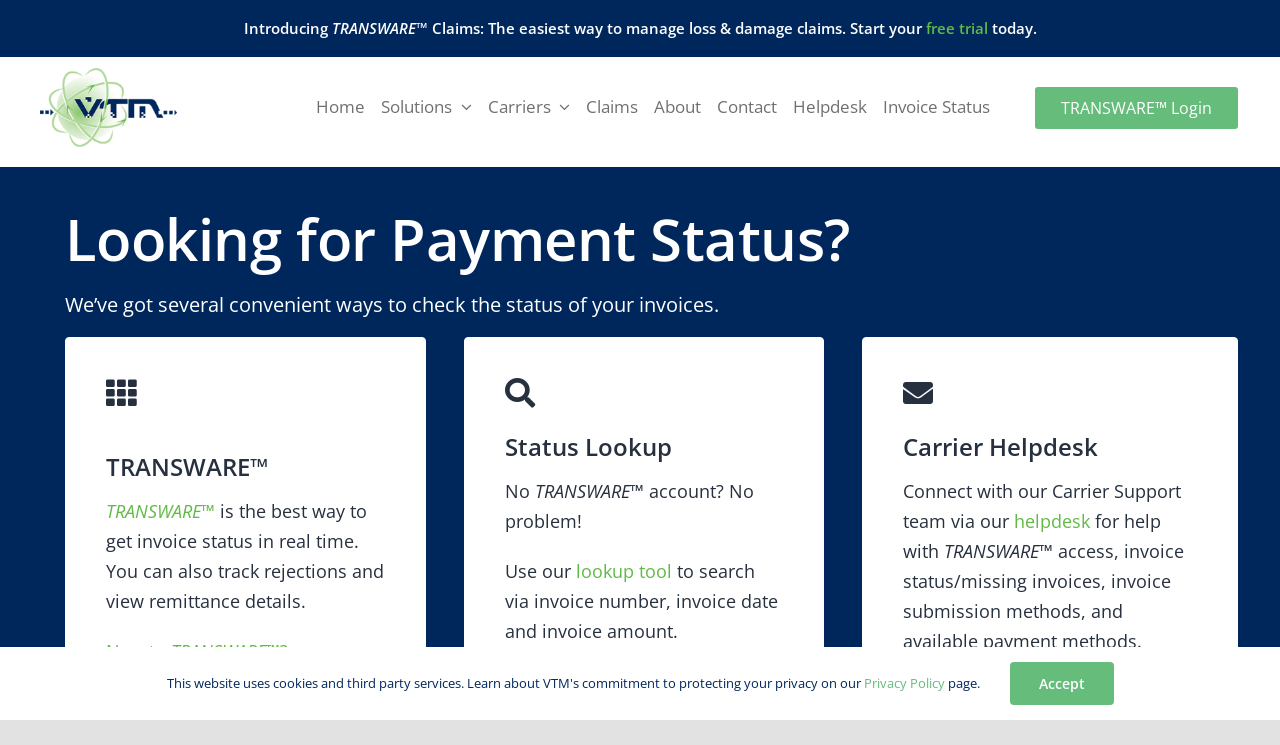

--- FILE ---
content_type: text/html; charset=UTF-8
request_url: https://www.vtm.com/transware-support/
body_size: 19003
content:
<!DOCTYPE html>
<html class="avada-html-layout-wide avada-html-header-position-top avada-is-100-percent-template" lang="en-US" prefix="og: http://ogp.me/ns# fb: http://ogp.me/ns/fb#">
<head>
	<meta http-equiv="X-UA-Compatible" content="IE=edge" />
	<meta http-equiv="Content-Type" content="text/html; charset=utf-8"/>
	<meta name="viewport" content="width=device-width, initial-scale=1" />
	<meta name='robots' content='noindex, follow' />

	<!-- This site is optimized with the Yoast SEO plugin v26.8 - https://yoast.com/product/yoast-seo-wordpress/ -->
	<title>Transware Support - Virtual Transportation Management</title>
	<link rel="canonical" href="https://www.vtm.com/transware-support/" />
	<meta property="og:locale" content="en_US" />
	<meta property="og:type" content="article" />
	<meta property="og:title" content="Transware Support - Virtual Transportation Management" />
	<meta property="og:url" content="https://www.vtm.com/transware-support/" />
	<meta property="og:site_name" content="Virtual Transportation Management" />
	<meta property="article:modified_time" content="2024-03-14T20:23:04+00:00" />
	<meta name="twitter:card" content="summary_large_image" />
	<meta name="twitter:label1" content="Est. reading time" />
	<meta name="twitter:data1" content="5 minutes" />
	<script type="application/ld+json" class="yoast-schema-graph">{"@context":"https://schema.org","@graph":[{"@type":"WebPage","@id":"https://www.vtm.com/transware-support/","url":"https://www.vtm.com/transware-support/","name":"Transware Support - Virtual Transportation Management","isPartOf":{"@id":"https://www.vtm.com/#website"},"datePublished":"2023-07-14T10:58:17+00:00","dateModified":"2024-03-14T20:23:04+00:00","breadcrumb":{"@id":"https://www.vtm.com/transware-support/#breadcrumb"},"inLanguage":"en-US","potentialAction":[{"@type":"ReadAction","target":["https://www.vtm.com/transware-support/"]}]},{"@type":"BreadcrumbList","@id":"https://www.vtm.com/transware-support/#breadcrumb","itemListElement":[{"@type":"ListItem","position":1,"name":"Home","item":"https://www.vtm.com/"},{"@type":"ListItem","position":2,"name":"Transware Support"}]},{"@type":"WebSite","@id":"https://www.vtm.com/#website","url":"https://www.vtm.com/","name":"Virtual Transportation Management","description":"&quot;Transforming Information into Opportunity&quot;","publisher":{"@id":"https://www.vtm.com/#organization"},"alternateName":"VTM","potentialAction":[{"@type":"SearchAction","target":{"@type":"EntryPoint","urlTemplate":"https://www.vtm.com/?s={search_term_string}"},"query-input":{"@type":"PropertyValueSpecification","valueRequired":true,"valueName":"search_term_string"}}],"inLanguage":"en-US"},{"@type":"Organization","@id":"https://www.vtm.com/#organization","name":"Virtual Transportation Management, Inc.","alternateName":"VTM","url":"https://www.vtm.com/","logo":{"@type":"ImageObject","inLanguage":"en-US","@id":"https://www.vtm.com/#/schema/logo/image/","url":"https://www.vtm.com/wp-content/uploads/2022/01/VTMLogo2021_300x172-1.png","contentUrl":"https://www.vtm.com/wp-content/uploads/2022/01/VTMLogo2021_300x172-1.png","width":300,"height":172,"caption":"Virtual Transportation Management, Inc."},"image":{"@id":"https://www.vtm.com/#/schema/logo/image/"},"sameAs":["https://www.linkedin.com/company/vtminc/"]}]}</script>
	<!-- / Yoast SEO plugin. -->


<link rel='dns-prefetch' href='//fonts.googleapis.com' />
<link rel="alternate" type="application/rss+xml" title="Virtual Transportation Management &raquo; Feed" href="https://www.vtm.com/feed/" />
<link rel="alternate" type="application/rss+xml" title="Virtual Transportation Management &raquo; Comments Feed" href="https://www.vtm.com/comments/feed/" />
					<link rel="shortcut icon" href="https://www.vtm.com/wp-content/uploads/2021/06/VTM-Favicon-2021-64x64-1.png" type="image/x-icon" />
		
					<!-- Apple Touch Icon -->
			<link rel="apple-touch-icon" sizes="180x180" href="https://www.vtm.com/wp-content/uploads/2020/12/VTMLogo.jpg">
		
					<!-- Android Icon -->
			<link rel="icon" sizes="192x192" href="https://www.vtm.com/wp-content/uploads/2020/12/VTMLogo.jpg">
		
					<!-- MS Edge Icon -->
			<meta name="msapplication-TileImage" content="https://www.vtm.com/wp-content/uploads/2020/12/VTMLogo.jpg">
				<link rel="alternate" title="oEmbed (JSON)" type="application/json+oembed" href="https://www.vtm.com/wp-json/oembed/1.0/embed?url=https%3A%2F%2Fwww.vtm.com%2Ftransware-support%2F" />
<link rel="alternate" title="oEmbed (XML)" type="text/xml+oembed" href="https://www.vtm.com/wp-json/oembed/1.0/embed?url=https%3A%2F%2Fwww.vtm.com%2Ftransware-support%2F&#038;format=xml" />
					<meta name="description" content="Report An Issue With Transware 

Send a note to our Transware Support team using the form below. Please share details about your request or the issue you are seeing. Including things like steps to reproduce, screenshots, or other attachments will help us understand &amp; respond to your request more effectively."/>
				
		<meta property="og:locale" content="en_US"/>
		<meta property="og:type" content="article"/>
		<meta property="og:site_name" content="Virtual Transportation Management"/>
		<meta property="og:title" content="Transware Support - Virtual Transportation Management"/>
				<meta property="og:description" content="Report An Issue With Transware 

Send a note to our Transware Support team using the form below. Please share details about your request or the issue you are seeing. Including things like steps to reproduce, screenshots, or other attachments will help us understand &amp; respond to your request more effectively."/>
				<meta property="og:url" content="https://www.vtm.com/transware-support/"/>
													<meta property="article:modified_time" content="2024-03-14T20:23:04-06:00"/>
											<meta property="og:image" content="https://www.vtm.com/wp-content/uploads/2021/06/VTMLogo2021_small.png"/>
		<meta property="og:image:width" content="300"/>
		<meta property="og:image:height" content="172"/>
		<meta property="og:image:type" content="image/png"/>
				<style id='wp-img-auto-sizes-contain-inline-css' type='text/css'>
img:is([sizes=auto i],[sizes^="auto," i]){contain-intrinsic-size:3000px 1500px}
/*# sourceURL=wp-img-auto-sizes-contain-inline-css */
</style>
<link rel='stylesheet' id='wpo_min-header-0-css' href='https://www.vtm.com/wp-content/cache/wpo-minify/1768874516/assets/wpo-minify-header-019b4771.min.css' type='text/css' media='all' />
<link rel="https://api.w.org/" href="https://www.vtm.com/wp-json/" /><link rel="alternate" title="JSON" type="application/json" href="https://www.vtm.com/wp-json/wp/v2/pages/4696" /><link rel="EditURI" type="application/rsd+xml" title="RSD" href="https://www.vtm.com/xmlrpc.php?rsd" />
<meta name="generator" content="WordPress 6.9" />
<link rel='shortlink' href='https://www.vtm.com/?p=4696' />
            
                            <style type="text/css">
                    
                /* SJB Fonts */
                                        .sjb-page {
                            font-family: "Roboto", sans-serif;
                        }
                
                    /* Job Filters Background Color */
                    .sjb-page .sjb-filters
                    {
                        background-color: #f2f2f2;
                    }
                                                        
                    /* Listing & Detail Page Title Color */
                    .sjb-page .list-data .v1 .job-info a .job-title,
                    .sjb-page .list-data .v2 .job-info a .job-title,
                    .sjb-page .list-data .v1 .job-info a .company-name,
                    .sjb-page .list-data .v2 .job-info a .company-name              
                    {
                        color: #3b3a3c;
                    }                
                                                        
                    /* Job Detail Page Headings */
                    .sjb-page .sjb-detail .list-data .v1 h3,
                    .sjb-page .sjb-detail .list-data .v2 h3,
                    .sjb-page .sjb-detail .list-data ul li::before,
                    .sjb-page .sjb-detail .list-data .v1 .job-detail h3,
                    .sjb-page .sjb-detail .list-data .v2 .job-detail h3,
                    .sjb-page .sjb-archive-page .job-title,
                    .sjb-page .job-features h3
                    {
                        color: #3297fa; 
                    }
                                                        
                    /* Fontawesome Icon Color */
                    .sjb-page .list-data .v1 .job-type i,
                    .sjb-page .list-data .v1 .job-location i,
                    .sjb-page .list-data .v1 .job-date i,
                    .sjb-page .list-data .v2 .job-type i,
                    .sjb-page .list-data .v2 .job-location i,
                    .sjb-page .list-data .v2 .job-date i,
                    .sjb-page .sjb-detail .list-data .v2 .job-features .sjb-title-value h4 i,
                    .sjb-listing .list-data .v2 .job-features .sjb-title-value h4 i
                    {
                        color: #3b3a3c;
                    }

                    /* Fontawesome Text Color */
                    .sjb-page .list-data .v1 .job-type,
                    .sjb-page .list-data .v1 .job-location,
                    .sjb-page .list-data .v1 .job-date,
                    .sjb-page .list-data .v2 .job-type,
                    .sjb-page .list-data .v2 .job-location,
                    .sjb-page .list-data .v2 .job-date
                    {
                        color: #3297fa;
                    }
                                                        
                    /* Job Filters-> All Buttons Background Color */
                    .sjb-page .btn-primary,
                    .sjb-page .btn-primary:hover,
                    .sjb-page .btn-primary:active:hover,
                    .sjb-page .btn-primary:active:focus,
                    .sjb-page .sjb-detail .jobpost-form .file div,                
                    .sjb-page .sjb-detail .jobpost-form .file:hover div
                    {
                        background-color: #3297fa !important;
                        border: none !important;
                        color: #fff !important;
                    }
                    
                    .sjb-page .sjb-listing a.sjb_view_more_btn,
                    .sjb-page .sjb-listing a.sjb_view_less_btn
                    {
                        
                        color: #3297fa !important;
                    }

                    /* Pagination Text Color */
                    /* Pagination Background Color */                
                    .sjb-page .pagination li.list-item span.current,
                    .sjb-page .pagination li.list-item a:hover, 
                    .sjb-page .pagination li.list-item span.current:hover
                    {
                        background: #164e91;
                        border-color: #164e91;                    
                        color: #fff;
                    }
                                                        
                </style>        
                <style type="text/css" id="css-fb-visibility">@media screen and (max-width: 640px){.fusion-no-small-visibility{display:none !important;}body .sm-text-align-center{text-align:center !important;}body .sm-text-align-left{text-align:left !important;}body .sm-text-align-right{text-align:right !important;}body .sm-flex-align-center{justify-content:center !important;}body .sm-flex-align-flex-start{justify-content:flex-start !important;}body .sm-flex-align-flex-end{justify-content:flex-end !important;}body .sm-mx-auto{margin-left:auto !important;margin-right:auto !important;}body .sm-ml-auto{margin-left:auto !important;}body .sm-mr-auto{margin-right:auto !important;}body .fusion-absolute-position-small{position:absolute;top:auto;width:100%;}.awb-sticky.awb-sticky-small{ position: sticky; top: var(--awb-sticky-offset,0); }}@media screen and (min-width: 641px) and (max-width: 1024px){.fusion-no-medium-visibility{display:none !important;}body .md-text-align-center{text-align:center !important;}body .md-text-align-left{text-align:left !important;}body .md-text-align-right{text-align:right !important;}body .md-flex-align-center{justify-content:center !important;}body .md-flex-align-flex-start{justify-content:flex-start !important;}body .md-flex-align-flex-end{justify-content:flex-end !important;}body .md-mx-auto{margin-left:auto !important;margin-right:auto !important;}body .md-ml-auto{margin-left:auto !important;}body .md-mr-auto{margin-right:auto !important;}body .fusion-absolute-position-medium{position:absolute;top:auto;width:100%;}.awb-sticky.awb-sticky-medium{ position: sticky; top: var(--awb-sticky-offset,0); }}@media screen and (min-width: 1025px){.fusion-no-large-visibility{display:none !important;}body .lg-text-align-center{text-align:center !important;}body .lg-text-align-left{text-align:left !important;}body .lg-text-align-right{text-align:right !important;}body .lg-flex-align-center{justify-content:center !important;}body .lg-flex-align-flex-start{justify-content:flex-start !important;}body .lg-flex-align-flex-end{justify-content:flex-end !important;}body .lg-mx-auto{margin-left:auto !important;margin-right:auto !important;}body .lg-ml-auto{margin-left:auto !important;}body .lg-mr-auto{margin-right:auto !important;}body .fusion-absolute-position-large{position:absolute;top:auto;width:100%;}.awb-sticky.awb-sticky-large{ position: sticky; top: var(--awb-sticky-offset,0); }}</style>		<script type="text/javascript">
			var doc = document.documentElement;
			doc.setAttribute( 'data-useragent', navigator.userAgent );
		</script>
		<!-- Google Tag Manager -->
<script>(function(w,d,s,l,i){w[l]=w[l]||[];w[l].push({'gtm.start':
new Date().getTime(),event:'gtm.js'});var f=d.getElementsByTagName(s)[0],
j=d.createElement(s),dl=l!='dataLayer'?'&l='+l:'';j.async=true;j.src=
'https://www.googletagmanager.com/gtm.js?id='+i+dl;f.parentNode.insertBefore(j,f);
})(window,document,'script','dataLayer','GTM-P2PKKQ7F');</script>
<!-- End Google Tag Manager -->
	<style id='global-styles-inline-css' type='text/css'>
:root{--wp--preset--aspect-ratio--square: 1;--wp--preset--aspect-ratio--4-3: 4/3;--wp--preset--aspect-ratio--3-4: 3/4;--wp--preset--aspect-ratio--3-2: 3/2;--wp--preset--aspect-ratio--2-3: 2/3;--wp--preset--aspect-ratio--16-9: 16/9;--wp--preset--aspect-ratio--9-16: 9/16;--wp--preset--color--black: #000000;--wp--preset--color--cyan-bluish-gray: #abb8c3;--wp--preset--color--white: #ffffff;--wp--preset--color--pale-pink: #f78da7;--wp--preset--color--vivid-red: #cf2e2e;--wp--preset--color--luminous-vivid-orange: #ff6900;--wp--preset--color--luminous-vivid-amber: #fcb900;--wp--preset--color--light-green-cyan: #7bdcb5;--wp--preset--color--vivid-green-cyan: #00d084;--wp--preset--color--pale-cyan-blue: #8ed1fc;--wp--preset--color--vivid-cyan-blue: #0693e3;--wp--preset--color--vivid-purple: #9b51e0;--wp--preset--color--awb-color-1: #ffffff;--wp--preset--color--awb-color-2: #f9f9fb;--wp--preset--color--awb-color-3: #f2f3f5;--wp--preset--color--awb-color-4: #e2e2e2;--wp--preset--color--awb-color-5: #65bc7b;--wp--preset--color--awb-color-6: #4a4e57;--wp--preset--color--awb-color-7: #333333;--wp--preset--color--awb-color-8: #212934;--wp--preset--color--awb-color-custom-10: #60ba45;--wp--preset--color--awb-color-custom-11: rgba(242,243,245,0.7);--wp--preset--color--awb-color-custom-12: rgba(255,255,255,0.8);--wp--preset--color--awb-color-custom-13: #9ea0a4;--wp--preset--color--awb-color-custom-14: #1d242d;--wp--preset--color--awb-color-custom-15: #26303e;--wp--preset--color--awb-color-custom-16: rgba(242,243,245,0.8);--wp--preset--gradient--vivid-cyan-blue-to-vivid-purple: linear-gradient(135deg,rgb(6,147,227) 0%,rgb(155,81,224) 100%);--wp--preset--gradient--light-green-cyan-to-vivid-green-cyan: linear-gradient(135deg,rgb(122,220,180) 0%,rgb(0,208,130) 100%);--wp--preset--gradient--luminous-vivid-amber-to-luminous-vivid-orange: linear-gradient(135deg,rgb(252,185,0) 0%,rgb(255,105,0) 100%);--wp--preset--gradient--luminous-vivid-orange-to-vivid-red: linear-gradient(135deg,rgb(255,105,0) 0%,rgb(207,46,46) 100%);--wp--preset--gradient--very-light-gray-to-cyan-bluish-gray: linear-gradient(135deg,rgb(238,238,238) 0%,rgb(169,184,195) 100%);--wp--preset--gradient--cool-to-warm-spectrum: linear-gradient(135deg,rgb(74,234,220) 0%,rgb(151,120,209) 20%,rgb(207,42,186) 40%,rgb(238,44,130) 60%,rgb(251,105,98) 80%,rgb(254,248,76) 100%);--wp--preset--gradient--blush-light-purple: linear-gradient(135deg,rgb(255,206,236) 0%,rgb(152,150,240) 100%);--wp--preset--gradient--blush-bordeaux: linear-gradient(135deg,rgb(254,205,165) 0%,rgb(254,45,45) 50%,rgb(107,0,62) 100%);--wp--preset--gradient--luminous-dusk: linear-gradient(135deg,rgb(255,203,112) 0%,rgb(199,81,192) 50%,rgb(65,88,208) 100%);--wp--preset--gradient--pale-ocean: linear-gradient(135deg,rgb(255,245,203) 0%,rgb(182,227,212) 50%,rgb(51,167,181) 100%);--wp--preset--gradient--electric-grass: linear-gradient(135deg,rgb(202,248,128) 0%,rgb(113,206,126) 100%);--wp--preset--gradient--midnight: linear-gradient(135deg,rgb(2,3,129) 0%,rgb(40,116,252) 100%);--wp--preset--font-size--small: 12px;--wp--preset--font-size--medium: 20px;--wp--preset--font-size--large: 24px;--wp--preset--font-size--x-large: 42px;--wp--preset--font-size--normal: 16px;--wp--preset--font-size--xlarge: 32px;--wp--preset--font-size--huge: 48px;--wp--preset--spacing--20: 0.44rem;--wp--preset--spacing--30: 0.67rem;--wp--preset--spacing--40: 1rem;--wp--preset--spacing--50: 1.5rem;--wp--preset--spacing--60: 2.25rem;--wp--preset--spacing--70: 3.38rem;--wp--preset--spacing--80: 5.06rem;--wp--preset--shadow--natural: 6px 6px 9px rgba(0, 0, 0, 0.2);--wp--preset--shadow--deep: 12px 12px 50px rgba(0, 0, 0, 0.4);--wp--preset--shadow--sharp: 6px 6px 0px rgba(0, 0, 0, 0.2);--wp--preset--shadow--outlined: 6px 6px 0px -3px rgb(255, 255, 255), 6px 6px rgb(0, 0, 0);--wp--preset--shadow--crisp: 6px 6px 0px rgb(0, 0, 0);}:where(.is-layout-flex){gap: 0.5em;}:where(.is-layout-grid){gap: 0.5em;}body .is-layout-flex{display: flex;}.is-layout-flex{flex-wrap: wrap;align-items: center;}.is-layout-flex > :is(*, div){margin: 0;}body .is-layout-grid{display: grid;}.is-layout-grid > :is(*, div){margin: 0;}:where(.wp-block-columns.is-layout-flex){gap: 2em;}:where(.wp-block-columns.is-layout-grid){gap: 2em;}:where(.wp-block-post-template.is-layout-flex){gap: 1.25em;}:where(.wp-block-post-template.is-layout-grid){gap: 1.25em;}.has-black-color{color: var(--wp--preset--color--black) !important;}.has-cyan-bluish-gray-color{color: var(--wp--preset--color--cyan-bluish-gray) !important;}.has-white-color{color: var(--wp--preset--color--white) !important;}.has-pale-pink-color{color: var(--wp--preset--color--pale-pink) !important;}.has-vivid-red-color{color: var(--wp--preset--color--vivid-red) !important;}.has-luminous-vivid-orange-color{color: var(--wp--preset--color--luminous-vivid-orange) !important;}.has-luminous-vivid-amber-color{color: var(--wp--preset--color--luminous-vivid-amber) !important;}.has-light-green-cyan-color{color: var(--wp--preset--color--light-green-cyan) !important;}.has-vivid-green-cyan-color{color: var(--wp--preset--color--vivid-green-cyan) !important;}.has-pale-cyan-blue-color{color: var(--wp--preset--color--pale-cyan-blue) !important;}.has-vivid-cyan-blue-color{color: var(--wp--preset--color--vivid-cyan-blue) !important;}.has-vivid-purple-color{color: var(--wp--preset--color--vivid-purple) !important;}.has-black-background-color{background-color: var(--wp--preset--color--black) !important;}.has-cyan-bluish-gray-background-color{background-color: var(--wp--preset--color--cyan-bluish-gray) !important;}.has-white-background-color{background-color: var(--wp--preset--color--white) !important;}.has-pale-pink-background-color{background-color: var(--wp--preset--color--pale-pink) !important;}.has-vivid-red-background-color{background-color: var(--wp--preset--color--vivid-red) !important;}.has-luminous-vivid-orange-background-color{background-color: var(--wp--preset--color--luminous-vivid-orange) !important;}.has-luminous-vivid-amber-background-color{background-color: var(--wp--preset--color--luminous-vivid-amber) !important;}.has-light-green-cyan-background-color{background-color: var(--wp--preset--color--light-green-cyan) !important;}.has-vivid-green-cyan-background-color{background-color: var(--wp--preset--color--vivid-green-cyan) !important;}.has-pale-cyan-blue-background-color{background-color: var(--wp--preset--color--pale-cyan-blue) !important;}.has-vivid-cyan-blue-background-color{background-color: var(--wp--preset--color--vivid-cyan-blue) !important;}.has-vivid-purple-background-color{background-color: var(--wp--preset--color--vivid-purple) !important;}.has-black-border-color{border-color: var(--wp--preset--color--black) !important;}.has-cyan-bluish-gray-border-color{border-color: var(--wp--preset--color--cyan-bluish-gray) !important;}.has-white-border-color{border-color: var(--wp--preset--color--white) !important;}.has-pale-pink-border-color{border-color: var(--wp--preset--color--pale-pink) !important;}.has-vivid-red-border-color{border-color: var(--wp--preset--color--vivid-red) !important;}.has-luminous-vivid-orange-border-color{border-color: var(--wp--preset--color--luminous-vivid-orange) !important;}.has-luminous-vivid-amber-border-color{border-color: var(--wp--preset--color--luminous-vivid-amber) !important;}.has-light-green-cyan-border-color{border-color: var(--wp--preset--color--light-green-cyan) !important;}.has-vivid-green-cyan-border-color{border-color: var(--wp--preset--color--vivid-green-cyan) !important;}.has-pale-cyan-blue-border-color{border-color: var(--wp--preset--color--pale-cyan-blue) !important;}.has-vivid-cyan-blue-border-color{border-color: var(--wp--preset--color--vivid-cyan-blue) !important;}.has-vivid-purple-border-color{border-color: var(--wp--preset--color--vivid-purple) !important;}.has-vivid-cyan-blue-to-vivid-purple-gradient-background{background: var(--wp--preset--gradient--vivid-cyan-blue-to-vivid-purple) !important;}.has-light-green-cyan-to-vivid-green-cyan-gradient-background{background: var(--wp--preset--gradient--light-green-cyan-to-vivid-green-cyan) !important;}.has-luminous-vivid-amber-to-luminous-vivid-orange-gradient-background{background: var(--wp--preset--gradient--luminous-vivid-amber-to-luminous-vivid-orange) !important;}.has-luminous-vivid-orange-to-vivid-red-gradient-background{background: var(--wp--preset--gradient--luminous-vivid-orange-to-vivid-red) !important;}.has-very-light-gray-to-cyan-bluish-gray-gradient-background{background: var(--wp--preset--gradient--very-light-gray-to-cyan-bluish-gray) !important;}.has-cool-to-warm-spectrum-gradient-background{background: var(--wp--preset--gradient--cool-to-warm-spectrum) !important;}.has-blush-light-purple-gradient-background{background: var(--wp--preset--gradient--blush-light-purple) !important;}.has-blush-bordeaux-gradient-background{background: var(--wp--preset--gradient--blush-bordeaux) !important;}.has-luminous-dusk-gradient-background{background: var(--wp--preset--gradient--luminous-dusk) !important;}.has-pale-ocean-gradient-background{background: var(--wp--preset--gradient--pale-ocean) !important;}.has-electric-grass-gradient-background{background: var(--wp--preset--gradient--electric-grass) !important;}.has-midnight-gradient-background{background: var(--wp--preset--gradient--midnight) !important;}.has-small-font-size{font-size: var(--wp--preset--font-size--small) !important;}.has-medium-font-size{font-size: var(--wp--preset--font-size--medium) !important;}.has-large-font-size{font-size: var(--wp--preset--font-size--large) !important;}.has-x-large-font-size{font-size: var(--wp--preset--font-size--x-large) !important;}
/*# sourceURL=global-styles-inline-css */
</style>
</head>

<body class="wp-singular page-template page-template-100-width page-template-100-width-php page page-id-4696 wp-theme-Avada avada awb-no-sidebars fusion-image-hovers fusion-pagination-sizing fusion-button_type-flat fusion-button_span-no fusion-button_gradient-linear avada-image-rollover-circle-yes avada-image-rollover-yes avada-image-rollover-direction-left fusion-body ltr no-tablet-sticky-header no-mobile-sticky-header no-mobile-slidingbar no-mobile-totop fusion-disable-outline fusion-sub-menu-fade mobile-logo-pos-center layout-wide-mode avada-has-boxed-modal-shadow- layout-scroll-offset-full avada-has-zero-margin-offset-top fusion-top-header menu-text-align-center mobile-menu-design-modern fusion-show-pagination-text fusion-header-layout-v7 avada-responsive avada-footer-fx-none avada-menu-highlight-style-bar fusion-search-form-clean fusion-main-menu-search-overlay fusion-avatar-circle avada-dropdown-styles avada-blog-layout-large avada-blog-archive-layout-medium avada-header-shadow-no avada-menu-icon-position-left avada-has-megamenu-shadow avada-has-mainmenu-dropdown-divider avada-has-header-100-width avada-has-breadcrumb-mobile-hidden avada-has-titlebar-hide avada-header-border-color-full-transparent avada-has-pagination-width_height avada-flyout-menu-direction-fade avada-ec-views-v1" data-awb-post-id="4696">
	<!-- Google Tag Manager (noscript) -->
<noscript><iframe src="https://www.googletagmanager.com/ns.html?id=GTM-P2PKKQ7F"
height="0" width="0" style="display:none;visibility:hidden"></iframe></noscript>
<!-- End Google Tag Manager (noscript) -->	<a class="skip-link screen-reader-text" href="#content">Skip to content</a>

	<div id="boxed-wrapper">
		
		<div id="wrapper" class="fusion-wrapper">
			<div id="home" style="position:relative;top:-1px;"></div>
												<div class="fusion-tb-header"><div class="fusion-fullwidth fullwidth-box fusion-builder-row-1 fusion-flex-container has-pattern-background has-mask-background hundred-percent-fullwidth non-hundred-percent-height-scrolling" style="--link_hover_color: #ffffff;--link_color: rgba(255,255,255,0.71);--awb-border-sizes-top:0px;--awb-border-sizes-bottom:0px;--awb-border-sizes-left:0px;--awb-border-sizes-right:0px;--awb-border-color:#e2e2e2;--awb-border-radius-top-left:0px;--awb-border-radius-top-right:0px;--awb-border-radius-bottom-right:0px;--awb-border-radius-bottom-left:0px;--awb-padding-top:15px;--awb-padding-right:30px;--awb-padding-bottom:15px;--awb-padding-left:30px;--awb-margin-top:0px;--awb-margin-bottom:0px;--awb-background-color:#00275c;--awb-flex-wrap:wrap;" ><div class="fusion-builder-row fusion-row fusion-flex-align-items-flex-start fusion-flex-content-wrap" style="width:104% !important;max-width:104% !important;margin-left: calc(-4% / 2 );margin-right: calc(-4% / 2 );"><div class="fusion-layout-column fusion_builder_column fusion-builder-column-0 fusion_builder_column_1_1 1_1 fusion-flex-column" style="--awb-bg-size:cover;--awb-width-large:100%;--awb-margin-top-large:0px;--awb-spacing-right-large:1.92%;--awb-margin-bottom-large:0px;--awb-spacing-left-large:1.92%;--awb-width-medium:100%;--awb-order-medium:0;--awb-spacing-right-medium:1.92%;--awb-spacing-left-medium:1.92%;--awb-width-small:100%;--awb-order-small:0;--awb-spacing-right-small:1.92%;--awb-spacing-left-small:1.92%;"><div class="fusion-column-wrapper fusion-column-has-shadow fusion-flex-justify-content-flex-start fusion-content-layout-column"><div class="fusion-text fusion-text-1 fusion-text-no-margin" style="--awb-content-alignment:center;--awb-font-size:15px;--awb-text-transform:none;--awb-text-color:#ffffff;--awb-text-font-family:&quot;Open Sans&quot;;--awb-text-font-style:normal;--awb-text-font-weight:600;"><p style="text-align: center;">Introducing <i>TRANSWARE&#x2122;</i> Claims: The easiest way to manage loss &amp; damage claims. Start your<span style="color: #60ba45;"> <a style="color: #60ba45;" href="https://www.vtm.com/claims/">free trial</a> </span>today.</p>
</div></div></div></div></div><div class="fusion-fullwidth fullwidth-box fusion-builder-row-2 fusion-flex-container has-pattern-background has-mask-background nonhundred-percent-fullwidth non-hundred-percent-height-scrolling fusion-no-small-visibility fusion-custom-z-index" style="--link_hover_color: #ffffff;--link_color: rgba(255,255,255,0.79);--awb-border-sizes-top:0px;--awb-border-sizes-bottom:0px;--awb-border-sizes-left:0px;--awb-border-sizes-right:0px;--awb-border-color:#e2e2e2;--awb-border-radius-top-left:0px;--awb-border-radius-top-right:0px;--awb-border-radius-bottom-right:0px;--awb-border-radius-bottom-left:0px;--awb-z-index:20051;--awb-padding-top:0.5%;--awb-padding-right:30px;--awb-padding-bottom:0px;--awb-padding-left:30px;--awb-margin-top:0px;--awb-margin-bottom:0px;--awb-background-color:#ffffff;--awb-flex-wrap:wrap;" ><div class="fusion-builder-row fusion-row fusion-flex-align-items-stretch fusion-flex-content-wrap" style="max-width:1248px;margin-left: calc(-4% / 2 );margin-right: calc(-4% / 2 );"><div class="fusion-layout-column fusion_builder_column fusion-builder-column-1 fusion-flex-column" style="--awb-bg-size:cover;--awb-width-large:17%;--awb-margin-top-large:5px;--awb-spacing-right-large:11.294117647059%;--awb-margin-bottom-large:5px;--awb-spacing-left-large:11.294117647059%;--awb-width-medium:17%;--awb-order-medium:0;--awb-spacing-right-medium:11.294117647059%;--awb-spacing-left-medium:11.294117647059%;--awb-width-small:25%;--awb-order-small:0;--awb-spacing-right-small:7.68%;--awb-spacing-left-small:7.68%;"><div class="fusion-column-wrapper fusion-column-has-shadow fusion-flex-justify-content-center fusion-content-layout-column"><div class="fusion-image-element " style="--awb-max-width:137px;--awb-caption-title-font-family:var(--h2_typography-font-family);--awb-caption-title-font-weight:var(--h2_typography-font-weight);--awb-caption-title-font-style:var(--h2_typography-font-style);--awb-caption-title-size:var(--h2_typography-font-size);--awb-caption-title-transform:var(--h2_typography-text-transform);--awb-caption-title-line-height:var(--h2_typography-line-height);--awb-caption-title-letter-spacing:var(--h2_typography-letter-spacing);"><span class=" fusion-imageframe imageframe-none imageframe-1 hover-type-none"><a class="fusion-no-lightbox" href="https://www.vtm.com/homepage/" target="_self" aria-label="VTMLogo2021_300x172"><img fetchpriority="high" decoding="async" width="300" height="172" alt="VTM Logo" src="https://www.vtm.com/wp-content/uploads/2022/01/VTMLogo2021_300x172.png" data-orig-src="https://www.vtm.com/wp-content/uploads/2022/01/VTMLogo2021_300x172.png" class="lazyload img-responsive wp-image-679" srcset="data:image/svg+xml,%3Csvg%20xmlns%3D%27http%3A%2F%2Fwww.w3.org%2F2000%2Fsvg%27%20width%3D%27300%27%20height%3D%27172%27%20viewBox%3D%270%200%20300%20172%27%3E%3Crect%20width%3D%27300%27%20height%3D%27172%27%20fill-opacity%3D%220%22%2F%3E%3C%2Fsvg%3E" data-srcset="https://www.vtm.com/wp-content/uploads/2022/01/VTMLogo2021_300x172-200x115.png 200w, https://www.vtm.com/wp-content/uploads/2022/01/VTMLogo2021_300x172.png 300w" data-sizes="auto" data-orig-sizes="(max-width: 640px) 100vw, 300px" /></a></span></div></div></div><div class="fusion-layout-column fusion_builder_column fusion-builder-column-2 fusion-flex-column fusion-flex-align-self-center" style="--awb-bg-size:cover;--awb-width-large:63%;--awb-margin-top-large:5px;--awb-spacing-right-large:3.047619047619%;--awb-margin-bottom-large:5px;--awb-spacing-left-large:0%;--awb-width-medium:63%;--awb-order-medium:0;--awb-spacing-right-medium:3.047619047619%;--awb-spacing-left-medium:0%;--awb-width-small:25%;--awb-order-small:0;--awb-spacing-right-small:7.68%;--awb-spacing-left-small:0%;" data-scroll-devices="small-visibility,medium-visibility,large-visibility"><div class="fusion-column-wrapper fusion-column-has-shadow fusion-flex-justify-content-flex-end fusion-content-layout-row fusion-flex-align-items-center"><nav class="awb-menu awb-menu_row awb-menu_em-hover mobile-mode-collapse-to-button awb-menu_icons-left awb-menu_dc-yes mobile-trigger-fullwidth-off awb-menu_mobile-toggle awb-menu_indent-left mobile-size-full-absolute loading mega-menu-loading awb-menu_desktop awb-menu_dropdown awb-menu_expand-right awb-menu_transition-fade" style="--awb-font-size:17px;--awb-text-transform:none;--awb-min-height:36px;--awb-gap:1rem;--awb-align-items:center;--awb-justify-content:flex-end;--awb-border-bottom:2px;--awb-color:#707070;--awb-active-color:#00275c;--awb-active-border-bottom:2px;--awb-active-border-color:rgba(255,255,255,0.75);--awb-submenu-color:#707070;--awb-submenu-bg:#ffffff;--awb-submenu-items-padding-top:14px;--awb-submenu-items-padding-right:26px;--awb-submenu-items-padding-bottom:14px;--awb-submenu-items-padding-left:26px;--awb-submenu-border-radius-top-left:12px;--awb-submenu-border-radius-top-right:12px;--awb-submenu-border-radius-bottom-right:12px;--awb-submenu-border-radius-bottom-left:12px;--awb-submenu-active-bg:var(--awb-color3);--awb-submenu-active-color:#707070;--awb-submenu-space:8px;--awb-submenu-font-size:16px;--awb-submenu-text-transform:none;--awb-icons-color:#0b0c11;--awb-icons-hover-color:rgba(255,255,255,0.75);--awb-main-justify-content:flex-start;--awb-mobile-trigger-color:#0b0c11;--awb-justify-title:flex-start;--awb-mobile-justify:flex-start;--awb-mobile-caret-left:auto;--awb-mobile-caret-right:0;--awb-box-shadow:10px 10px 26px -10px rgba(0,39,92,0.35);;--awb-fusion-font-family-typography:&quot;Open Sans&quot;;--awb-fusion-font-style-typography:normal;--awb-fusion-font-weight-typography:400;--awb-fusion-font-family-submenu-typography:&quot;Open Sans&quot;;--awb-fusion-font-style-submenu-typography:normal;--awb-fusion-font-weight-submenu-typography:400;--awb-fusion-font-family-mobile-typography:inherit;--awb-fusion-font-style-mobile-typography:normal;--awb-fusion-font-weight-mobile-typography:400;" aria-label="2022 Main Menu" data-breakpoint="1024" data-count="0" data-transition-type="left" data-transition-time="300" data-expand="right"><button type="button" class="awb-menu__m-toggle awb-menu__m-toggle_no-text" aria-expanded="false" aria-controls="menu-2022-main-menu"><span class="awb-menu__m-toggle-inner"><span class="collapsed-nav-text"><span class="screen-reader-text">Toggle Navigation</span></span><span class="awb-menu__m-collapse-icon awb-menu__m-collapse-icon_no-text"><span class="awb-menu__m-collapse-icon-open awb-menu__m-collapse-icon-open_no-text fa-bars fas"></span><span class="awb-menu__m-collapse-icon-close awb-menu__m-collapse-icon-close_no-text fa-times fas"></span></span></span></button><ul id="menu-2022-main-menu" class="fusion-menu awb-menu__main-ul awb-menu__main-ul_row"><li  id="menu-item-4248"  class="menu-item menu-item-type-post_type menu-item-object-page menu-item-home menu-item-4248 awb-menu__li awb-menu__main-li awb-menu__main-li_regular"  data-item-id="4248"><span class="awb-menu__main-background-default awb-menu__main-background-default_left"></span><span class="awb-menu__main-background-active awb-menu__main-background-active_left"></span><a  href="https://www.vtm.com/" class="awb-menu__main-a awb-menu__main-a_regular"><span class="menu-text">Home</span></a></li><li  id="menu-item-1257"  class="menu-item menu-item-type-post_type menu-item-object-page menu-item-has-children menu-item-1257 awb-menu__li awb-menu__main-li awb-menu__main-li_regular"  data-item-id="1257"><span class="awb-menu__main-background-default awb-menu__main-background-default_left"></span><span class="awb-menu__main-background-active awb-menu__main-background-active_left"></span><a  href="https://www.vtm.com/freight-solutions/" class="awb-menu__main-a awb-menu__main-a_regular"><span class="menu-text">Solutions</span><span class="awb-menu__open-nav-submenu-hover"></span></a><button type="button" aria-label="Open submenu of Solutions" aria-expanded="false" class="awb-menu__open-nav-submenu_mobile awb-menu__open-nav-submenu_main"></button><ul class="awb-menu__sub-ul awb-menu__sub-ul_main"><li  id="menu-item-3439"  class="menu-item menu-item-type-post_type menu-item-object-page menu-item-3439 awb-menu__li awb-menu__sub-li" ><a  href="https://www.vtm.com/freight-solutions/audit/" class="awb-menu__sub-a"><span>Audit</span></a></li><li  id="menu-item-6160"  class="menu-item menu-item-type-post_type menu-item-object-page menu-item-6160 awb-menu__li awb-menu__sub-li" ><a  href="https://www.vtm.com/freight-solutions/payment/" class="awb-menu__sub-a"><span>Payment</span></a></li><li  id="menu-item-3415"  class="menu-item menu-item-type-post_type menu-item-object-page menu-item-3415 awb-menu__li awb-menu__sub-li" ><a  href="https://www.vtm.com/freight-solutions/rating/" class="awb-menu__sub-a"><span>Rating</span></a></li><li  id="menu-item-3107"  class="menu-item menu-item-type-post_type menu-item-object-page menu-item-3107 awb-menu__li awb-menu__sub-li" ><a  href="https://www.vtm.com/freight-solutions/analytics/" class="awb-menu__sub-a"><span>Analytics</span></a></li><li  id="menu-item-6767"  class="menu-item menu-item-type-post_type menu-item-object-page menu-item-6767 awb-menu__li awb-menu__sub-li" ><a  href="https://www.vtm.com/freight-solutions/transware-apis/" class="awb-menu__sub-a"><span>Transware APIs</span></a></li><li  id="menu-item-3522"  class="menu-item menu-item-type-post_type menu-item-object-page menu-item-3522 awb-menu__li awb-menu__sub-li" ><a  href="https://www.vtm.com/implementation/" class="awb-menu__sub-a"><span>Implementation</span></a></li></ul></li><li  id="menu-item-1261"  class="menu-item menu-item-type-post_type menu-item-object-page menu-item-has-children menu-item-1261 awb-menu__li awb-menu__main-li awb-menu__main-li_regular"  data-item-id="1261"><span class="awb-menu__main-background-default awb-menu__main-background-default_left"></span><span class="awb-menu__main-background-active awb-menu__main-background-active_left"></span><a  href="https://www.vtm.com/carriers/" class="awb-menu__main-a awb-menu__main-a_regular"><span class="menu-text">Carriers</span><span class="awb-menu__open-nav-submenu-hover"></span></a><button type="button" aria-label="Open submenu of Carriers" aria-expanded="false" class="awb-menu__open-nav-submenu_mobile awb-menu__open-nav-submenu_main"></button><ul class="awb-menu__sub-ul awb-menu__sub-ul_main"><li  id="menu-item-3106"  class="menu-item menu-item-type-post_type menu-item-object-page menu-item-3106 awb-menu__li awb-menu__sub-li" ><a  href="https://www.vtm.com/helpdesk/" class="awb-menu__sub-a"><span>Resources</span></a></li><li  id="menu-item-3203"  class="menu-item menu-item-type-post_type menu-item-object-page menu-item-3203 awb-menu__li awb-menu__sub-li" ><a  href="https://www.vtm.com/vtminvoicestatus/" class="awb-menu__sub-a"><span>Payment Status</span></a></li><li  id="menu-item-778"  class="menu-item menu-item-type-custom menu-item-object-custom menu-item-778 awb-menu__li awb-menu__sub-li" ><a  href="https://www.vtm.com/carriers/#remittance" class="awb-menu__sub-a"><span>Remittance</span></a></li><li  id="menu-item-895"  class="menu-item menu-item-type-custom menu-item-object-custom menu-item-895 awb-menu__li awb-menu__sub-li" ><a  href="https://www.vtm.com/carriers/#invoicingmethods" class="awb-menu__sub-a"><span>Flexible Invoicing Methods</span></a></li><li  id="menu-item-898"  class="menu-item menu-item-type-post_type menu-item-object-page menu-item-898 awb-menu__li awb-menu__sub-li" ><a  href="https://www.vtm.com/transwareloginrequest/" class="awb-menu__sub-a"><span>Request a Login</span></a></li><li  id="menu-item-3546"  class="menu-item menu-item-type-custom menu-item-object-custom menu-item-3546 awb-menu__li awb-menu__sub-li" ><a  href="https://www.vtm.com/helpdesk/#faq" class="awb-menu__sub-a"><span>Frequently Asked Questions</span></a></li></ul></li><li  id="menu-item-5577"  class="menu-item menu-item-type-post_type menu-item-object-page menu-item-5577 awb-menu__li awb-menu__main-li awb-menu__main-li_regular"  data-item-id="5577"><span class="awb-menu__main-background-default awb-menu__main-background-default_left"></span><span class="awb-menu__main-background-active awb-menu__main-background-active_left"></span><a  href="https://www.vtm.com/freight-solutions/claims/" class="awb-menu__main-a awb-menu__main-a_regular"><span class="menu-text">Claims</span></a></li><li  id="menu-item-914"  class="menu-item menu-item-type-post_type menu-item-object-page menu-item-914 awb-menu__li awb-menu__main-li awb-menu__main-li_regular"  data-item-id="914"><span class="awb-menu__main-background-default awb-menu__main-background-default_left"></span><span class="awb-menu__main-background-active awb-menu__main-background-active_left"></span><a  href="https://www.vtm.com/aboutvtm/" class="awb-menu__main-a awb-menu__main-a_regular"><span class="menu-text">About</span></a></li><li  id="menu-item-858"  class="menu-item menu-item-type-post_type menu-item-object-page menu-item-858 awb-menu__li awb-menu__main-li awb-menu__main-li_regular"  data-item-id="858"><span class="awb-menu__main-background-default awb-menu__main-background-default_left"></span><span class="awb-menu__main-background-active awb-menu__main-background-active_left"></span><a  href="https://www.vtm.com/contactus/" class="awb-menu__main-a awb-menu__main-a_regular"><span class="menu-text">Contact</span></a></li><li  id="menu-item-3105"  class="menu-item menu-item-type-post_type menu-item-object-page menu-item-3105 awb-menu__li awb-menu__main-li awb-menu__main-li_regular"  data-item-id="3105"><span class="awb-menu__main-background-default awb-menu__main-background-default_left"></span><span class="awb-menu__main-background-active awb-menu__main-background-active_left"></span><a  href="https://www.vtm.com/helpdesk/" class="awb-menu__main-a awb-menu__main-a_regular"><span class="menu-text">Helpdesk</span></a></li><li  id="menu-item-887"  class="menu-item menu-item-type-post_type menu-item-object-page menu-item-887 awb-menu__li awb-menu__main-li awb-menu__main-li_regular"  data-item-id="887"><span class="awb-menu__main-background-default awb-menu__main-background-default_left"></span><span class="awb-menu__main-background-active awb-menu__main-background-active_left"></span><a  href="https://www.vtm.com/vtminvoicestatus/" class="awb-menu__main-a awb-menu__main-a_regular"><span class="menu-text">Invoice Status</span></a></li></ul></nav></div></div><div class="fusion-layout-column fusion_builder_column fusion-builder-column-3 fusion-flex-column fusion-flex-align-self-center" style="--awb-bg-size:cover;--awb-width-large:20%;--awb-margin-top-large:0px;--awb-spacing-right-large:9.6%;--awb-margin-bottom-large:0px;--awb-spacing-left-large:0%;--awb-width-medium:20%;--awb-order-medium:0;--awb-spacing-right-medium:9.6%;--awb-spacing-left-medium:0%;--awb-width-small:50%;--awb-order-small:0;--awb-spacing-right-small:3.84%;--awb-spacing-left-small:0%;" data-scroll-devices="small-visibility,medium-visibility,large-visibility"><div class="fusion-column-wrapper fusion-column-has-shadow fusion-flex-justify-content-flex-end fusion-content-layout-row fusion-flex-align-items-center"><div style="text-align:right;"><a class="fusion-button button-flat fusion-button-default-size button-custom fusion-button-default button-1 fusion-button-default-span " style="--button_accent_color:#ffffff;--button_accent_hover_color:#ffffff;--button_border_hover_color:#ffffff;--button_border_width-top:2px;--button_border_width-right:2px;--button_border_width-bottom:2px;--button_border_width-left:2px;--button-border-radius-top-left:5px;--button-border-radius-top-right:5px;--button-border-radius-bottom-right:5px;--button-border-radius-bottom-left:5px;--button_gradient_top_color:var(--awb-color5);--button_gradient_bottom_color:var(--awb-color5);--button_gradient_top_color_hover:#00275c;--button_gradient_bottom_color_hover:#00275c;--button_text_transform:none;--button_font_size:16px;--button_line_height:22px;--button_padding-top:10px;--button_padding-right:26px;--button_padding-bottom:10px;--button_padding-left:26px;--button_typography-letter-spacing:0px;--button_typography-font-family:&quot;Open Sans&quot;;--button_typography-font-style:normal;--button_typography-font-weight:400;--button_margin-right:0px;" target="_blank" rel="noopener noreferrer" href="https://transware.vtm.com/"><span class="fusion-button-text">TRANSWARE&#x2122; Login</span></a></div></div></div></div></div>
</div>		<div id="sliders-container" class="fusion-slider-visibility">
					</div>
											
			
						<main id="main" class="clearfix width-100">
				<div class="fusion-row" style="max-width:100%;">
<section id="content" class="full-width">
					<div id="post-4696" class="post-4696 page type-page status-publish hentry">
			<span class="entry-title rich-snippet-hidden">Transware Support</span><span class="vcard rich-snippet-hidden"><span class="fn"><a href="https://www.vtm.com/author/aarongrace/" title="Posts by Aaron Grace" rel="author">Aaron Grace</a></span></span><span class="updated rich-snippet-hidden">2024-03-14T14:23:04-06:00</span>						<div class="post-content">
				<div class="fusion-fullwidth fullwidth-box fusion-builder-row-3 fusion-flex-container has-pattern-background has-mask-background nonhundred-percent-fullwidth non-hundred-percent-height-scrolling" style="--awb-border-radius-top-left:0px;--awb-border-radius-top-right:0px;--awb-border-radius-bottom-right:0px;--awb-border-radius-bottom-left:0px;--awb-padding-top:2%;--awb-padding-right:0%;--awb-padding-bottom:0%;--awb-padding-left:0%;--awb-padding-right-small:2%;--awb-padding-left-small:2%;--awb-background-color:#00275c;--awb-flex-wrap:wrap;" ><div class="fusion-builder-row fusion-row fusion-flex-align-items-flex-start fusion-flex-content-wrap" style="max-width:1248px;margin-left: calc(-4% / 2 );margin-right: calc(-4% / 2 );"><div class="fusion-layout-column fusion_builder_column fusion-builder-column-4 fusion_builder_column_1_1 1_1 fusion-flex-column" style="--awb-padding-top:1%;--awb-padding-right:2%;--awb-padding-bottom:60px;--awb-padding-left:2%;--awb-bg-size:cover;--awb-width-large:100%;--awb-margin-top-large:0px;--awb-spacing-right-large:1.92%;--awb-margin-bottom-large:0px;--awb-spacing-left-large:1.92%;--awb-width-medium:75%;--awb-order-medium:0;--awb-spacing-right-medium:2.56%;--awb-spacing-left-medium:2.56%;--awb-width-small:100%;--awb-order-small:0;--awb-spacing-right-small:1.92%;--awb-spacing-left-small:1.92%;"><div class="fusion-column-wrapper fusion-column-has-shadow fusion-flex-justify-content-flex-start fusion-content-layout-column"><div class="fusion-title title fusion-title-1 fusion-sep-none fusion-title-text fusion-title-size-one" style="--awb-text-color:var(--awb-color1);--awb-margin-top:0px;--awb-margin-bottom:10px;--awb-font-size:58px;"><h1 class="fusion-title-heading title-heading-left sm-text-align-center" style="font-family:&quot;Open Sans&quot;;font-style:normal;font-weight:600;margin:0;font-size:1em;text-transform:var(--awb-typography1-text-transform);line-height:1.2;">Looking for Payment Status?</h1></div><div class="fusion-title title fusion-title-2 fusion-sep-none fusion-title-text fusion-title-size-five" style="--awb-text-color:var(--awb-color1);--awb-margin-bottom:20px;--awb-margin-bottom-small:20px;--awb-font-size:20px;"><h5 class="fusion-title-heading title-heading-left sm-text-align-center" style="font-family:&quot;Open Sans&quot;;font-style:normal;font-weight:400;margin:0;font-size:1em;text-transform:var(--awb-typography1-text-transform);line-height:1.2;">We’ve got several convenient ways to check the status of your invoices.</h5></div><div class="fusion-builder-row fusion-builder-row-inner fusion-row fusion-flex-align-items-flex-start fusion-flex-content-wrap" style="width:104% !important;max-width:104% !important;margin-left: calc(-4% / 2 );margin-right: calc(-4% / 2 );"><div class="fusion-layout-column fusion_builder_column_inner fusion-builder-nested-column-0 fusion_builder_column_inner_1_3 1_3 fusion-flex-column paymentoptionsheight367" style="--awb-padding-top:40px;--awb-padding-right:40px;--awb-padding-bottom:40px;--awb-padding-left:40px;--awb-overflow:hidden;--awb-bg-color:#ffffff;--awb-bg-color-hover:#ffffff;--awb-bg-image:radial-gradient(circle at left top, var(--awb-color1) 60%,var(--awb-color1) 30%);--awb-bg-size:cover;--awb-border-color:var(--awb-color1);--awb-border-top:1px;--awb-border-right:1px;--awb-border-bottom:1px;--awb-border-left:1px;--awb-border-style:solid;--awb-border-radius:4px 4px 4px 4px;--awb-width-large:33.333333333333%;--awb-margin-top-large:0px;--awb-spacing-right-large:15px;--awb-margin-bottom-large:0px;--awb-spacing-left-large:5.76%;--awb-width-medium:33.333333333333%;--awb-order-medium:0;--awb-spacing-right-medium:15px;--awb-spacing-left-medium:5.76%;--awb-width-small:100%;--awb-order-small:0;--awb-spacing-right-small:0px;--awb-margin-bottom-small:30px;--awb-spacing-left-small:0px;" data-scroll-devices="small-visibility,medium-visibility,large-visibility"><div class="fusion-column-wrapper fusion-column-has-shadow fusion-flex-justify-content-flex-start fusion-content-layout-column"><i class="fb-icon-element-1 fb-icon-element fontawesome-icon fa-th fas circle-no fusion-text-flow" style="--awb-iconcolor:var(--awb-custom15);--awb-iconcolor-hover:var(--awb-custom13);--awb-font-size:30px;--awb-margin-bottom:15px;"></i><div class="fusion-title title fusion-title-3 fusion-sep-none fusion-title-text fusion-title-size-four" style="--awb-text-color:var(--awb-custom15);--awb-font-size:24px;"><h4 class="fusion-title-heading title-heading-left" style="font-family:&quot;Open Sans&quot;;font-style:normal;font-weight:600;margin:0;font-size:1em;text-transform:var(--awb-typography1-text-transform);line-height:1.2;"><i></i></p>
<p>TRANSWARE&#x2122;</h4></div><div class="fusion-text fusion-text-2 fusion-text-no-margin" style="--awb-font-size:18px;--awb-line-height:1.7;--awb-letter-spacing:0px;--awb-text-transform:var(--awb-typography4-text-transform);--awb-text-color:var(--awb-custom15);--awb-text-font-family:&quot;Open Sans&quot;;--awb-text-font-style:normal;--awb-text-font-weight:400;"><p><a href="https://transware.vtm.com/"><i>TRANSWARE</i>&#x2122;</a> is the best way to get invoice status in real time. You can also track rejections and view remittance details.</p>
<p><a href="https://www.vtm.com/transwareloginrequest/">New to <i>TRANSWARE</i>&#x2122;?</a></p>
</div></div></div><div class="fusion-layout-column fusion_builder_column_inner fusion-builder-nested-column-1 fusion_builder_column_inner_1_3 1_3 fusion-flex-column paymentoptionsheight367" style="--awb-padding-top:40px;--awb-padding-right:40px;--awb-padding-bottom:40px;--awb-padding-left:40px;--awb-overflow:hidden;--awb-bg-color:#ffffff;--awb-bg-color-hover:#ffffff;--awb-bg-image:radial-gradient(circle at left top, var(--awb-color1) 60%,var(--awb-color1) 30%);--awb-bg-size:cover;--awb-border-color:var(--awb-color1);--awb-border-top:1px;--awb-border-right:1px;--awb-border-bottom:1px;--awb-border-left:1px;--awb-border-style:solid;--awb-border-radius:4px 4px 4px 4px;--awb-width-large:33.333333333333%;--awb-margin-top-large:0px;--awb-spacing-right-large:15px;--awb-margin-bottom-large:0px;--awb-spacing-left-large:5.76%;--awb-width-medium:33.333333333333%;--awb-order-medium:0;--awb-spacing-right-medium:15px;--awb-spacing-left-medium:5.76%;--awb-width-small:100%;--awb-order-small:0;--awb-spacing-right-small:0px;--awb-margin-bottom-small:30px;--awb-spacing-left-small:0px;" data-scroll-devices="small-visibility,medium-visibility,large-visibility"><div class="fusion-column-wrapper fusion-column-has-shadow fusion-flex-justify-content-flex-start fusion-content-layout-column"><i class="fb-icon-element-2 fb-icon-element fontawesome-icon fa-search fas circle-no fusion-text-flow" style="--awb-iconcolor:var(--awb-custom15);--awb-iconcolor-hover:var(--awb-custom13);--awb-font-size:30px;--awb-margin-bottom:15px;"></i><div class="fusion-title title fusion-title-4 fusion-sep-none fusion-title-text fusion-title-size-four" style="--awb-text-color:var(--awb-custom15);--awb-font-size:24px;"><h4 class="fusion-title-heading title-heading-left" style="font-family:&quot;Open Sans&quot;;font-style:normal;font-weight:600;margin:0;font-size:1em;text-transform:var(--awb-typography1-text-transform);line-height:1.2;">Status Lookup</h4></div><div class="fusion-text fusion-text-3 fusion-text-no-margin" style="--awb-font-size:18px;--awb-line-height:1.7;--awb-letter-spacing:0px;--awb-text-transform:var(--awb-typography4-text-transform);--awb-text-color:var(--awb-custom15);--awb-text-font-family:&quot;Open Sans&quot;;--awb-text-font-style:normal;--awb-text-font-weight:400;"><p>No <i>TRANSWARE</i>&#x2122; account? No problem!</p>
<p>Use our <a href="https://www.vtm.com/vtminvoicestatus">lookup tool</a> to search via invoice number, invoice date and invoice amount.</p>
</div></div></div><div class="fusion-layout-column fusion_builder_column_inner fusion-builder-nested-column-2 fusion_builder_column_inner_1_3 1_3 fusion-flex-column paymentoptionsheight367" style="--awb-padding-top:40px;--awb-padding-right:40px;--awb-padding-bottom:40px;--awb-padding-left:40px;--awb-overflow:hidden;--awb-bg-color:#ffffff;--awb-bg-color-hover:#ffffff;--awb-bg-image:radial-gradient(circle at left top, var(--awb-color1) 60%,var(--awb-color1) 30%);--awb-bg-size:cover;--awb-border-color:var(--awb-color1);--awb-border-top:1px;--awb-border-right:1px;--awb-border-bottom:1px;--awb-border-left:1px;--awb-border-style:solid;--awb-border-radius:4px 4px 4px 4px;--awb-width-large:33.333333333333%;--awb-margin-top-large:0px;--awb-spacing-right-large:0px;--awb-margin-bottom-large:0px;--awb-spacing-left-large:5.76%;--awb-width-medium:33.333333333333%;--awb-order-medium:0;--awb-spacing-right-medium:0px;--awb-spacing-left-medium:5.76%;--awb-width-small:100%;--awb-order-small:0;--awb-spacing-right-small:0px;--awb-margin-bottom-small:30px;--awb-spacing-left-small:0px;" data-scroll-devices="small-visibility,medium-visibility,large-visibility"><div class="fusion-column-wrapper fusion-column-has-shadow fusion-flex-justify-content-flex-start fusion-content-layout-column"><i class="fb-icon-element-3 fb-icon-element fontawesome-icon fa-envelope fas circle-no fusion-text-flow" style="--awb-iconcolor:var(--awb-custom15);--awb-iconcolor-hover:var(--awb-custom13);--awb-font-size:30px;--awb-margin-bottom:15px;"></i><div class="fusion-title title fusion-title-5 fusion-sep-none fusion-title-text fusion-title-size-four" style="--awb-text-color:var(--awb-custom15);--awb-font-size:24px;"><h4 class="fusion-title-heading title-heading-left" style="font-family:&quot;Open Sans&quot;;font-style:normal;font-weight:600;margin:0;font-size:1em;text-transform:var(--awb-typography1-text-transform);line-height:1.2;">Carrier Helpdesk</h4></div><div class="fusion-text fusion-text-4 fusion-text-no-margin" style="--awb-font-size:18px;--awb-line-height:1.7;--awb-letter-spacing:0px;--awb-text-transform:var(--awb-typography4-text-transform);--awb-text-color:var(--awb-custom15);--awb-text-font-family:&quot;Open Sans&quot;;--awb-text-font-style:normal;--awb-text-font-weight:400;"><p>Connect with our Carrier Support team via our <a href="https://www.vtm.com/helpdesk/">helpdesk</a> for help with <i>TRANSWARE</i>&#x2122; access, invoice status/missing invoices, invoice submission methods, and available payment methods.</p>
</div></div></div></div></div></div></div></div>
<div class="fusion-fullwidth fullwidth-box fusion-builder-row-4 fusion-flex-container has-pattern-background has-mask-background nonhundred-percent-fullwidth non-hundred-percent-height-scrolling" style="--awb-border-radius-top-left:0px;--awb-border-radius-top-right:0px;--awb-border-radius-bottom-right:0px;--awb-border-radius-bottom-left:0px;--awb-padding-top:2%;--awb-padding-right:0px;--awb-padding-bottom:2%;--awb-padding-left:0px;--awb-background-color:#f2f3f3;--awb-flex-wrap:wrap;" ><div class="fusion-builder-row fusion-row fusion-flex-align-items-flex-start fusion-flex-content-wrap" style="max-width:1248px;margin-left: calc(-4% / 2 );margin-right: calc(-4% / 2 );"><div class="fusion-layout-column fusion_builder_column fusion-builder-column-5 fusion_builder_column_1_1 1_1 fusion-flex-column" style="--awb-padding-top:5%;--awb-padding-right:5%;--awb-padding-bottom:5%;--awb-padding-left:5%;--awb-overflow:hidden;--awb-bg-color:var(--awb-color1);--awb-bg-color-hover:var(--awb-color1);--awb-bg-size:cover;--awb-border-color:var(--awb-color4);--awb-border-style:solid;--awb-border-radius:4px 4px 4px 4px;--awb-width-large:100%;--awb-margin-top-large:0px;--awb-spacing-right-large:1.92%;--awb-margin-bottom-large:20px;--awb-spacing-left-large:1.92%;--awb-width-medium:100%;--awb-order-medium:0;--awb-spacing-right-medium:1.92%;--awb-spacing-left-medium:1.92%;--awb-width-small:100%;--awb-order-small:0;--awb-spacing-right-small:1.92%;--awb-spacing-left-small:1.92%;" data-scroll-devices="small-visibility,medium-visibility,large-visibility"><div class="fusion-column-wrapper fusion-column-has-shadow fusion-flex-justify-content-flex-start fusion-content-layout-column"><div class="fusion-title title fusion-title-6 fusion-sep-none fusion-title-text fusion-title-size-one" style="--awb-text-color:var(--awb-custom15);--awb-margin-top:0px;--awb-margin-bottom:10px;--awb-font-size:42px;"><h1 class="fusion-title-heading title-heading-left sm-text-align-center" style="font-family:&quot;Open Sans&quot;;font-style:normal;font-weight:600;margin:0;font-size:1em;text-transform:var(--awb-typography1-text-transform);line-height:1.2;">Report An Issue With Transware</h1></div><div class="fusion-title title fusion-title-7 fusion-sep-none fusion-title-text fusion-title-size-one" style="--awb-text-color:var(--awb-custom15);--awb-margin-top:0px;--awb-margin-bottom:10px;--awb-font-size:20px;"><h1 class="fusion-title-heading title-heading-left sm-text-align-center" style="font-family:&quot;Open Sans&quot;;font-style:normal;font-weight:400;margin:0;font-size:1em;text-transform:var(--awb-typography1-text-transform);line-height:1.2;">Send a note to our Transware Support team using the form below. Please share details about your request or the issue you are seeing. Including things like steps to reproduce, screenshots, or other attachments will help us understand &amp; respond to your request more effectively.</h1></div><div class="fusion-form fusion-form-builder fusion-form-form-wrapper fusion-form-4701" style="--awb-tooltip-text-color:#ffffff;--awb-tooltip-background-color:#333333;" data-form-id="4701" data-config="{&quot;form_id&quot;:&quot;4701&quot;,&quot;form_post_id&quot;:&quot;4701&quot;,&quot;post_id&quot;:4696,&quot;form_type&quot;:&quot;ajax&quot;,&quot;confirmation_type&quot;:&quot;message&quot;,&quot;redirect_url&quot;:&quot;&quot;,&quot;field_labels&quot;:{&quot;userID&quot;:&quot;&quot;,&quot;firstobserveddate&quot;:&quot;&quot;,&quot;message&quot;:&quot;&quot;,&quot;attachment&quot;:&quot;&quot;},&quot;field_logics&quot;:{&quot;notice_1&quot;:&quot;&quot;,&quot;userID&quot;:&quot;&quot;,&quot;firstobserveddate&quot;:&quot;&quot;,&quot;message&quot;:&quot;&quot;,&quot;attachment&quot;:&quot;&quot;},&quot;field_types&quot;:{&quot;notice_1&quot;:&quot;notice&quot;,&quot;userID&quot;:&quot;text&quot;,&quot;firstobserveddate&quot;:&quot;date&quot;,&quot;message&quot;:&quot;textarea&quot;,&quot;attachment&quot;:&quot;upload&quot;,&quot;submit_1&quot;:&quot;submit&quot;,&quot;recaptcha_1&quot;:&quot;recaptcha&quot;},&quot;nonce_method&quot;:&quot;none&quot;}"><form action="https://www.vtm.com/transware-support/" method="post" class="fusion-form fusion-form-4701" enctype="multipart/form-data"><div class="fusion-fullwidth fullwidth-box fusion-builder-row-4-1 fusion-flex-container nonhundred-percent-fullwidth non-hundred-percent-height-scrolling" style="--awb-border-radius-top-left:0px;--awb-border-radius-top-right:0px;--awb-border-radius-bottom-right:0px;--awb-border-radius-bottom-left:0px;--awb-padding-top:0px;--awb-padding-right:0px;--awb-padding-bottom:0px;--awb-padding-left:0px;--awb-flex-wrap:wrap;" ><div class="fusion-builder-row fusion-row fusion-flex-align-items-flex-start fusion-flex-content-wrap" style="width:104% !important;max-width:104% !important;margin-left: calc(-4% / 2 );margin-right: calc(-4% / 2 );"><div class="fusion-layout-column fusion_builder_column fusion-builder-column-6 fusion_builder_column_1_1 1_1 fusion-flex-column" style="--awb-bg-size:cover;--awb-width-large:100%;--awb-margin-top-large:0px;--awb-spacing-right-large:1.92%;--awb-margin-bottom-large:0px;--awb-spacing-left-large:1.92%;--awb-width-medium:100%;--awb-order-medium:0;--awb-spacing-right-medium:1.92%;--awb-spacing-left-medium:1.92%;--awb-width-small:100%;--awb-order-small:0;--awb-spacing-right-small:1.92%;--awb-spacing-left-small:1.92%;"><div class="fusion-column-wrapper fusion-column-has-shadow fusion-flex-justify-content-flex-start fusion-content-layout-column"><div class="form-submission-notices data-notice_1" id="fusion-notices-1"><div class="fusion-alert alert success alert-success fusion-alert-center fusion-form-response fusion-form-response-success awb-alert-native-link-color alert-dismissable awb-alert-close-boxed" role="alert"><div class="fusion-alert-content-wrapper"><span class="alert-icon"><i class="awb-icon-check-circle" aria-hidden="true"></i></span><span class="fusion-alert-content">Thank you for your message. It has been sent.</span></div><button type="button" class="close toggle-alert" data-dismiss="alert" aria-label="Close">&times;</button></div><div class="fusion-alert alert error alert-danger fusion-alert-center fusion-form-response fusion-form-response-error awb-alert-native-link-color alert-dismissable awb-alert-close-boxed" role="alert"><div class="fusion-alert-content-wrapper"><span class="alert-icon"><i class="awb-icon-exclamation-triangle" aria-hidden="true"></i></span><span class="fusion-alert-content">There was an error trying to send your message. Please try again later.</span></div><button type="button" class="close toggle-alert" data-dismiss="alert" aria-label="Close">&times;</button></div></div></div></div><div class="fusion-layout-column fusion_builder_column fusion-builder-column-7 fusion_builder_column_1_1 1_1 fusion-flex-column" style="--awb-bg-size:cover;--awb-width-large:100%;--awb-margin-top-large:0px;--awb-spacing-right-large:1.92%;--awb-margin-bottom-large:0px;--awb-spacing-left-large:1.92%;--awb-width-medium:100%;--awb-order-medium:0;--awb-spacing-right-medium:1.92%;--awb-spacing-left-medium:1.92%;--awb-width-small:100%;--awb-order-small:0;--awb-spacing-right-small:1.92%;--awb-spacing-left-small:1.92%;"><div class="fusion-column-wrapper fusion-column-has-shadow fusion-flex-justify-content-flex-start fusion-content-layout-column"><div class="fusion-form-field fusion-form-text-field fusion-form-label-above" style="" data-form-id="4701"><input type="text" name="userID" id="userID" value=""  class="fusion-form-input" required="true" aria-required="true" placeholder="Transware User ID *" data-holds-private-data="false" minlength="0"/></div><div class="fusion-form-field fusion-form-date-field fusion-form-label-above" style="" data-form-id="4701"><input autocomplete="no" type="date" data-first-day="1"  data-format="" tabindex="" id="firstobserveddate" name="firstobserveddate" data-type="custom" value="" data-holds-private-data="false" class="fusion-form-input" required="true" aria-required="true" placeholder="Date First Observed *"autocomplete="no"/></div><div class="fusion-form-field fusion-form-textarea-field fusion-form-label-above" style="" data-form-id="4701"><textarea cols="40"  minlength="0"  rows="4" tabindex="" id="message" name="message" class="fusion-form-input" required="true" aria-required="true" placeholder="Issue Description *" data-holds-private-data="false"></textarea></div><div class="fusion-form-field fusion-form-upload-field fusion-form-label-above" style="" data-form-id="4701"><div class="fusion-form-input-with-icon"><i class=" fa-upload fas"></i><div class="fusion-form-upload-field-container"><input type="file" id="attachment" name="attachment[]" value=""  class="fusion-form-input"accept=".pdf,.xlsx,.xls,.jpg,.png" placeholder="Share attachments here. Max upload 5MB " data-size="5" multiple/><input type="text" disabled value="" class="fusion-form-upload-field"  placeholder="Share attachments here. Max upload 5MB " data-holds-private-data="false"/><div ><a class="fusion-button button-flat button-medium button-default fusion-button-default button-2 fusion-button-default-span fusion-button-default-type fusion-form-upload-field-button" style="--button-border-radius-top-left:0px;--button-border-radius-top-right:0px;--button-border-radius-bottom-right:0px;--button-border-radius-bottom-left:0px;" target="_self" href="javascript:void();"><span class="fusion-button-text">Choose File</span></a></div></div></div></div><div class="fusion-form-field fusion-form-submit-field fusion-form-label-above" style="" data-form-id="4701"><div ><button type="submit" class="fusion-button button-flat fusion-button-default-size button-default fusion-button-default button-3 fusion-button-span-yes  form-form-submit button-default" data-form-number="4701" tabindex=""><i class="fa-paper-plane fas button-icon-left" aria-hidden="true"></i><span class="fusion-button-text">Submit</span></button></div></div><div id="hiddencaptcha" class="fusion-form-field fusion-form-recaptcha-field fusion-form-label-above" style="" data-form-id="4701">				<div class="form-creator-recaptcha" id="hiddencaptcha" >
																								<div
							id="g-recaptcha-id-form-4701"
							class="fusion-form-recaptcha-v3 recaptcha-container  fusion-form-hide-recaptcha-badge"
							data-sitekey="6LdGoPYZAAAAAGALZWeEsdgLFOu3giqksIYs8Dl-"
							data-badge="hide">
						</div>
						<input
							type="hidden"
							name="fusion-form-recaptcha-response"
							class="g-recaptcha-response"
							id="fusion-form-recaptcha-response-4701"
							value="">
															</div>
				</div></div></div></div></div></form></div><div class="fusion-text fusion-text-5" style="--awb-content-alignment:center;--awb-font-size:13px;--awb-line-height:24px;--awb-text-color:var(--awb-color6);--awb-text-font-family:&quot;Open Sans&quot;;--awb-text-font-style:normal;--awb-text-font-weight:400;"><p style="margin-bottom: 0px;"><a href="https://www.vtm.com/vtminvoicestatus/">Looking for payment status?</a></p>
</div></div></div></div></div><div id="faq" class="fusion-container-anchor"><div class="fusion-fullwidth fullwidth-box fusion-builder-row-5 fusion-flex-container has-pattern-background has-mask-background nonhundred-percent-fullwidth non-hundred-percent-height-scrolling" style="--awb-border-radius-top-left:0px;--awb-border-radius-top-right:0px;--awb-border-radius-bottom-right:0px;--awb-border-radius-bottom-left:0px;--awb-padding-top:2%;--awb-padding-bottom:0%;--awb-padding-bottom-small:0px;--awb-margin-bottom-small:0px;--awb-background-color:#00275c;--awb-flex-wrap:wrap;" ><div class="fusion-builder-row fusion-row fusion-flex-align-items-flex-start fusion-flex-content-wrap" style="max-width:1248px;margin-left: calc(-4% / 2 );margin-right: calc(-4% / 2 );"><div class="fusion-layout-column fusion_builder_column fusion-builder-column-8 fusion_builder_column_1_1 1_1 fusion-flex-column" style="--awb-bg-size:cover;--awb-width-large:100%;--awb-margin-top-large:0px;--awb-spacing-right-large:1.92%;--awb-margin-bottom-large:20px;--awb-spacing-left-large:1.92%;--awb-width-medium:100%;--awb-order-medium:0;--awb-spacing-right-medium:1.92%;--awb-spacing-left-medium:1.92%;--awb-width-small:100%;--awb-order-small:0;--awb-spacing-right-small:1.92%;--awb-spacing-left-small:1.92%;"><div class="fusion-column-wrapper fusion-column-has-shadow fusion-flex-justify-content-flex-start fusion-content-layout-column"><div class="fusion-text fusion-text-6 fusion-text-no-margin" style="--awb-font-size:43px;--awb-text-color:var(--awb-color1);--awb-margin-bottom:2%;--awb-text-font-family:&quot;Open Sans&quot;;--awb-text-font-style:normal;--awb-text-font-weight:400;"><p>Frequently Asked Questions</p>
</div><div class="fusion-tabs fusion-tabs-1 classic nav-is-justified horizontal-tabs icon-position-left mobile-mode-accordion" style="--awb-title-border-radius-top-left:0px;--awb-title-border-radius-top-right:0px;--awb-title-border-radius-bottom-right:0px;--awb-title-border-radius-bottom-left:0px;--awb-title-font-size:28px;--awb-alignment:start;--awb-inactive-color:#f9f9fb;--awb-background-color:#ffffff;--awb-border-color:#e2e2e2;--awb-active-border-color:#65bc7b;--awb-title-font-family:&quot;Open Sans&quot;;--awb-title-font-style:normal;--awb-title-font-weight:600;"><div class="nav"><ul class="nav-tabs nav-justified" role="tablist"><li class="active" role="presentation"><a class="tab-link" data-toggle="tab" role="tab" aria-controls="tab-eece4693ed9c8a72be0" aria-selected="true" id="fusion-tab-invoices&amp;payments" href="#tab-eece4693ed9c8a72be0"><h4 class="fusion-tab-heading">Invoices & Payments</h4></a></li><li role="presentation"><a class="tab-link" data-toggle="tab" role="tab" aria-controls="tab-294b2f3f6b4ae3d8c50" aria-selected="false" tabindex="-1" id="fusion-tab-transware&#x2122;" href="#tab-294b2f3f6b4ae3d8c50"><h4 class="fusion-tab-heading">TRANSWARE&#x2122;</h4></a></li><li role="presentation"><a class="tab-link" data-toggle="tab" role="tab" aria-controls="tab-5865ffd5b8997386c4b" aria-selected="false" tabindex="-1" id="fusion-tab-other" href="#tab-5865ffd5b8997386c4b"><h4 class="fusion-tab-heading">Other</h4></a></li></ul></div><div class="tab-content"><div class="nav fusion-mobile-tab-nav"><ul class="nav-tabs nav-justified" role="tablist"><li class="active" role="presentation"><a class="tab-link" data-toggle="tab" role="tab" aria-controls="tab-eece4693ed9c8a72be0" aria-selected="true" id="mobile-fusion-tab-invoices&amp;payments" href="#tab-eece4693ed9c8a72be0"><h4 class="fusion-tab-heading">Invoices & Payments</h4></a></li></ul></div><div class="tab-pane fade fusion-clearfix in active" role="tabpanel" tabindex="0" aria-labelledby="fusion-tab-invoices&amp;payments" id="tab-eece4693ed9c8a72be0">
<div class="accordian fusion-accordian" style="--awb-border-size:1px;--awb-icon-size:16px;--awb-content-font-size:16px;--awb-icon-alignment:left;--awb-hover-color:#f9f9fb;--awb-border-color:#e2e2e2;--awb-background-color:#ffffff;--awb-divider-color:var(--awb-custom14);--awb-divider-hover-color:var(--awb-custom14);--awb-icon-color:var(--awb-custom15);--awb-title-color:var(--awb-custom15);--awb-content-color:var(--awb-custom15);--awb-icon-box-color:var(--awb-color1);--awb-toggle-hover-accent-color:var(--awb-custom15);--awb-toggle-active-accent-color:var(--awb-custom15);--awb-title-font-family:&quot;Open Sans&quot;;--awb-title-font-weight:600;--awb-title-font-style:normal;--awb-title-font-size:20px;--awb-content-font-family:&quot;Open Sans&quot;;--awb-content-font-style:normal;--awb-content-font-weight:400;"><div class="panel-group fusion-toggle-icon-unboxed" id="accordion-4696-1"><div class="fusion-panel panel-default panel-284c85cf7a3a6d437 fusion-toggle-has-divider" style="--awb-content-font-family:&quot;Open Sans&quot;;--awb-content-font-style:normal;--awb-content-font-weight:400;--awb-title-font-family:&quot;Open Sans&quot;;--awb-title-font-weight:700;--awb-title-font-style:normal;--awb-title-color:var(--awb-custom15);"><div class="panel-heading"><h4 class="panel-title toggle" id="toggle_284c85cf7a3a6d437"><a class="active" aria-expanded="true" aria-controls="284c85cf7a3a6d437" role="button" data-toggle="collapse" data-parent="#accordion-4696-1" data-target="#284c85cf7a3a6d437" href="#284c85cf7a3a6d437"><span class="fusion-toggle-icon-wrapper" aria-hidden="true"><i class="fa-fusion-box active-icon fa-angle-double-down fas" aria-hidden="true"></i><i class="fa-fusion-box inactive-icon fa-angle-double-right fas" aria-hidden="true"></i></span><span class="fusion-toggle-heading">My invoice was reduced, where can I find out why?</span></a></h4></div><div id="284c85cf7a3a6d437" class="panel-collapse collapse in" aria-labelledby="toggle_284c85cf7a3a6d437"><div class="panel-body toggle-content fusion-clearfix">
<p>We typically reduce invoices because we identified an overcharge, found unsubstantiated charges (missing supporting documentation), or found that some or all of the invoice was already processed/paid.</p>
<p>When we identify an overcharge or exception during processing, we log it using an Overcharge Reason (OCR) code. A brief description is available on your remittance statement and in <i>TRANSWARE</i>&#x2122;, but more details on the most common can be found below, and an inclusive list <a href="https://virtualtransportation.sharepoint.com/:b:/g/EYjXGW1PtRxPq60ZsyezQKsBMrCcZXq_VjvJFzjI0kXp_A?e=D5S6eH" target="_blank" rel="noopener">here</a>.</p>
<table style="height: 168px;" width="100%">
<tbody>
<tr>
<td style="border-bottom: 1pt solid #e2e2e2;" width="30%"><strong>Reason</strong></td>
<td style="border-bottom: 1pt solid #e2e2e2;" width="70%"><strong>More Information</strong></td>
</tr>
<tr style="height: 58px;">
<td style="border-bottom: 1pt solid #e2e2e2;">DP-DUPLICATE PRO DETECTED</td>
<td style="border-bottom: 1pt solid #e2e2e2;">We determined that this invoice is a duplicate of an invoice that has already been processed and/or paid</td>
</tr>
<tr style="height: 58px;">
<td style="border-bottom: 1pt solid #e2e2e2;">AB-ADDITIONAL BILL</td>
<td style="border-bottom: 1pt solid #e2e2e2;">We determined that a portion of this invoice was already paid, but the balance is unpaid.</td>
</tr>
<tr style="height: 58px;">
<td style="border-bottom: 1pt solid #e2e2e2;">S9-SHIPPER REDUCED CHARGES</td>
<td style="border-bottom: 1pt solid #e2e2e2;">The client has determined the invoice should not be paid. This code is used at the shipper’s discretion, so VTM may not have the reason.</td>
</tr>
<tr style="height: 58px;">
<td style="border-bottom: 1pt solid #e2e2e2;">A7-INCORRECT ACCESSORIAL CHARGES</td>
<td style="border-bottom: 1pt solid #e2e2e2;">We determined that some of the billed accessorial charges were invalid</td>
</tr>
</tbody>
</table>
</div></div></div><div class="fusion-panel panel-default panel-967ef0a78b49fcff8 fusion-toggle-has-divider" style="--awb-content-font-family:&quot;Open Sans&quot;;--awb-content-font-style:normal;--awb-content-font-weight:400;--awb-title-font-family:&quot;Open Sans&quot;;--awb-title-font-weight:700;--awb-title-font-style:normal;--awb-title-color:var(--awb-custom15);"><div class="panel-heading"><h4 class="panel-title toggle" id="toggle_967ef0a78b49fcff8"><a aria-expanded="false" aria-controls="967ef0a78b49fcff8" role="button" data-toggle="collapse" data-parent="#accordion-4696-1" data-target="#967ef0a78b49fcff8" href="#967ef0a78b49fcff8"><span class="fusion-toggle-icon-wrapper" aria-hidden="true"><i class="fa-fusion-box active-icon fa-angle-double-down fas" aria-hidden="true"></i><i class="fa-fusion-box inactive-icon fa-angle-double-right fas" aria-hidden="true"></i></span><span class="fusion-toggle-heading">How can I submit invoices?</span></a></h4></div><div id="967ef0a78b49fcff8" class="panel-collapse collapse " aria-labelledby="toggle_967ef0a78b49fcff8"><div class="panel-body toggle-content fusion-clearfix">
<p>VTM is pleased to offer several invoice submission methods, including:</p>
<ul>
<li>Electronic Data Interchange (EDI)</li>
<li>Email (PDF Attachment)</li>
<li>Paper (Postal Mail)</li>
<li>Carrier Proprietary Formats</li>
</ul>
<div class="fusion-clearfix">Before changing your invoicing method, please connect with our Carrier Support team using our <a href="https://www.vtm.com/helpdesk/">Helpdesk</a> form by selecting “Invoice Submission Options” as the Request Type. Our Carrier Support team will be able to answer any questions about the available invoicing methods and configure our system to ensure a seamless transition.</div>
<div class="content-container">&nbsp;</div>
</div></div></div><div class="fusion-panel panel-default panel-8b3bab5c50163353e fusion-toggle-has-divider" style="--awb-content-font-family:&quot;Open Sans&quot;;--awb-content-font-style:normal;--awb-content-font-weight:400;--awb-title-font-family:&quot;Open Sans&quot;;--awb-title-font-weight:700;--awb-title-font-style:normal;--awb-title-color:var(--awb-custom15);"><div class="panel-heading"><h4 class="panel-title toggle" id="toggle_8b3bab5c50163353e"><a aria-expanded="false" aria-controls="8b3bab5c50163353e" role="button" data-toggle="collapse" data-parent="#accordion-4696-1" data-target="#8b3bab5c50163353e" href="#8b3bab5c50163353e"><span class="fusion-toggle-icon-wrapper" aria-hidden="true"><i class="fa-fusion-box active-icon fa-angle-double-down fas" aria-hidden="true"></i><i class="fa-fusion-box inactive-icon fa-angle-double-right fas" aria-hidden="true"></i></span><span class="fusion-toggle-heading">How do I view payment status?</span></a></h4></div><div id="8b3bab5c50163353e" class="panel-collapse collapse " aria-labelledby="toggle_8b3bab5c50163353e"><div class="panel-body toggle-content fusion-clearfix">
<p>We have several convenient options for viewing payment status of your invoices:</p>
<ul>
<li><i>TRANSWARE</i>&#x2122; – <i>TRANSWARE</i>&#x2122;&nbsp;is the best way to get invoice status in real time. You can also track rejections and view remittance details.</li>
<li>Status Lookup – Use our&nbsp;<a href="https://www.vtm.com/invoicestatus/">invoice status lookup tool</a>&nbsp;to search via invoice number, invoice date and invoice amount.</li>
<li>Carrier Helpdesk – Connect with our Carrier Support team via our <a href="https://www.vtm.com/helpdesk/">helpdesk</a> for help with <i>TRANSWARE</i>&#x2122; access, invoice status/missing invoices, invoice submission methods, and available payment methods.</li>
</ul>
</div></div></div><div class="fusion-panel panel-default panel-03efe8f5eee84a139 fusion-toggle-has-divider" style="--awb-content-font-family:&quot;Open Sans&quot;;--awb-content-font-style:normal;--awb-content-font-weight:400;--awb-title-font-family:&quot;Open Sans&quot;;--awb-title-font-weight:700;--awb-title-font-style:normal;--awb-title-color:var(--awb-custom15);"><div class="panel-heading"><h4 class="panel-title toggle" id="toggle_03efe8f5eee84a139"><a aria-expanded="false" aria-controls="03efe8f5eee84a139" role="button" data-toggle="collapse" data-parent="#accordion-4696-1" data-target="#03efe8f5eee84a139" href="#03efe8f5eee84a139"><span class="fusion-toggle-icon-wrapper" aria-hidden="true"><i class="fa-fusion-box active-icon fa-angle-double-down fas" aria-hidden="true"></i><i class="fa-fusion-box inactive-icon fa-angle-double-right fas" aria-hidden="true"></i></span><span class="fusion-toggle-heading">When will my invoice be paid?</span></a></h4></div><div id="03efe8f5eee84a139" class="panel-collapse collapse " aria-labelledby="toggle_03efe8f5eee84a139"><div class="panel-body toggle-content fusion-clearfix">
<p>Unfortunately, we are unable to predict payment dates. Our payment runs are executed on a regular schedule, but the invoices paid in each run is dependent on receiving the funds from our clients. Because of this dependency outside of our control, we cannot advise a payment date for any invoice.</p>
<p>Payments are distributed each Monday and Thursday (or the next business day in the event of a bank holiday), and VTM requires that the shipper transmits funds to us by Monday or Thursday morning for inclusion in that day’s payment run.</p>
</div></div></div><div class="fusion-panel panel-default panel-55382f8d9697f62d6 fusion-toggle-has-divider" style="--awb-content-font-family:&quot;Open Sans&quot;;--awb-content-font-style:normal;--awb-content-font-weight:400;--awb-title-font-family:&quot;Open Sans&quot;;--awb-title-font-weight:700;--awb-title-font-style:normal;--awb-title-color:var(--awb-custom15);"><div class="panel-heading"><h4 class="panel-title toggle" id="toggle_55382f8d9697f62d6"><a aria-expanded="false" aria-controls="55382f8d9697f62d6" role="button" data-toggle="collapse" data-parent="#accordion-4696-1" data-target="#55382f8d9697f62d6" href="#55382f8d9697f62d6"><span class="fusion-toggle-icon-wrapper" aria-hidden="true"><i class="fa-fusion-box active-icon fa-angle-double-down fas" aria-hidden="true"></i><i class="fa-fusion-box inactive-icon fa-angle-double-right fas" aria-hidden="true"></i></span><span class="fusion-toggle-heading">Where can I get remittance information for a payment?</span></a></h4></div><div id="55382f8d9697f62d6" class="panel-collapse collapse " aria-labelledby="toggle_55382f8d9697f62d6"><div class="panel-body toggle-content fusion-clearfix">
<p>Each payment comes with a remittance summary, but we also offer two convenient options for obtaining another copy of the remittance summary for a payment:</p>
<ul>
<li><i>TRANSWARE</i>&#x2122; – <i>TRANSWARE</i>&#x2122;&nbsp;is the best way to get remittance information in real time. Download remittance data as a spreadsheet, including fields like the original charge, paid amount, and if a reduction was taken, the reason code.</li>
<li>Carrier Helpdesk – Connect with our Carrier Support team via our <a href="https://www.vtm.com/helpdesk/">helpdesk</a> for help with retrieving a remittance summary for your payment.</li>
</ul>
</div></div></div></div></div>
</div><div class="nav fusion-mobile-tab-nav"><ul class="nav-tabs nav-justified" role="tablist"><li role="presentation"><a class="tab-link" data-toggle="tab" role="tab" aria-controls="tab-294b2f3f6b4ae3d8c50" aria-selected="false" tabindex="-1" id="mobile-fusion-tab-transware&#x2122;" href="#tab-294b2f3f6b4ae3d8c50"><h4 class="fusion-tab-heading">TRANSWARE&#x2122;</h4></a></li></ul></div><div class="tab-pane fade fusion-clearfix" role="tabpanel" tabindex="0" aria-labelledby="fusion-tab-transware&#x2122;" id="tab-294b2f3f6b4ae3d8c50">
<div class="accordian fusion-accordian" style="--awb-border-size:1px;--awb-icon-size:16px;--awb-content-font-size:16px;--awb-icon-alignment:left;--awb-hover-color:#f9f9fb;--awb-border-color:#e2e2e2;--awb-background-color:#ffffff;--awb-divider-color:var(--awb-custom14);--awb-divider-hover-color:var(--awb-custom14);--awb-icon-color:var(--awb-custom15);--awb-title-color:var(--awb-custom15);--awb-content-color:var(--awb-custom15);--awb-icon-box-color:var(--awb-color1);--awb-toggle-hover-accent-color:var(--awb-custom15);--awb-toggle-active-accent-color:var(--awb-custom15);--awb-title-font-family:&quot;Open Sans&quot;;--awb-title-font-weight:600;--awb-title-font-style:normal;--awb-title-font-size:20px;--awb-content-font-family:&quot;Open Sans&quot;;--awb-content-font-style:normal;--awb-content-font-weight:400;"><div class="panel-group fusion-toggle-icon-unboxed" id="accordion-4696-2"><div class="fusion-panel panel-default panel-e51a7b8b0e12aa293 fusion-toggle-has-divider" style="--awb-content-font-family:&quot;Open Sans&quot;;--awb-content-font-style:normal;--awb-content-font-weight:400;--awb-title-font-family:&quot;Open Sans&quot;;--awb-title-font-weight:700;--awb-title-font-style:normal;--awb-title-color:var(--awb-custom15);"><div class="panel-heading"><h4 class="panel-title toggle" id="toggle_e51a7b8b0e12aa293"><a class="active" aria-expanded="true" aria-controls="e51a7b8b0e12aa293" role="button" data-toggle="collapse" data-parent="#accordion-4696-2" data-target="#e51a7b8b0e12aa293" href="#e51a7b8b0e12aa293"><span class="fusion-toggle-icon-wrapper" aria-hidden="true"><i class="fa-fusion-box active-icon fa-angle-double-down fas" aria-hidden="true"></i><i class="fa-fusion-box inactive-icon fa-angle-double-right fas" aria-hidden="true"></i></span><span class="fusion-toggle-heading">Why should I get a <i>TRANSWARE</i>&#x2122; account?</span></a></h4></div><div id="e51a7b8b0e12aa293" class="panel-collapse collapse in" aria-labelledby="toggle_e51a7b8b0e12aa293"><div class="panel-body toggle-content fusion-clearfix">
<p><i>TRANSWARE</i>&#x2122; is VTM’s client and carrier portal. It is packed with features for carriers that will make looking up payment status and account reconciliation simple.</p>
<p>Once logged in, you can search for a single or multiple search terms and search using different types (invoice number, B/L number, etc), export results to Excel, get historical remittance information for payments, and see the invoices we are still processing or with clients for review.</p>
</div></div></div><div class="fusion-panel panel-default panel-0d1617a2cc3e46c48 fusion-toggle-has-divider"><div class="panel-heading"><h4 class="panel-title toggle" id="toggle_0d1617a2cc3e46c48"><a aria-expanded="false" aria-controls="0d1617a2cc3e46c48" role="button" data-toggle="collapse" data-parent="#accordion-4696-2" data-target="#0d1617a2cc3e46c48" href="#0d1617a2cc3e46c48"><span class="fusion-toggle-icon-wrapper" aria-hidden="true"><i class="fa-fusion-box active-icon fa-angle-double-down fas" aria-hidden="true"></i><i class="fa-fusion-box inactive-icon fa-angle-double-right fas" aria-hidden="true"></i></span><span class="fusion-toggle-heading">I'm not seeing all of my invoices once logged into <i>TRANSWARE</i>&#x2122;. What should I do?</span></a></h4></div><div id="0d1617a2cc3e46c48" class="panel-collapse collapse " aria-labelledby="toggle_0d1617a2cc3e46c48"><div class="panel-body toggle-content fusion-clearfix">
<p>If you recently sent the invoice via email or postal mail, please wait up to a week to allow us to complete data entry before the invoice is visible to you.</p>
<p>After a few days, if your invoice is still not visible, check with our Carrier Support team by using the form on our <a href="https://www.vtm.com/helpdesk/">Helpdesk</a> page to share the date you sent the invoice, the impacted pro numbers, and how the invoices were sent to VTM (EDI, email, paper).</p>
</div></div></div><div class="fusion-panel panel-default panel-60a98d0b290bc0ec0 fusion-toggle-has-divider"><div class="panel-heading"><h4 class="panel-title toggle" id="toggle_60a98d0b290bc0ec0"><a aria-expanded="false" aria-controls="60a98d0b290bc0ec0" role="button" data-toggle="collapse" data-parent="#accordion-4696-2" data-target="#60a98d0b290bc0ec0" href="#60a98d0b290bc0ec0"><span class="fusion-toggle-icon-wrapper" aria-hidden="true"><i class="fa-fusion-box active-icon fa-angle-double-down fas" aria-hidden="true"></i><i class="fa-fusion-box inactive-icon fa-angle-double-right fas" aria-hidden="true"></i></span><span class="fusion-toggle-heading">I have a suggestion for <i>TRANSWARE</i>&#x2122;, how do I submit it?</span></a></h4></div><div id="60a98d0b290bc0ec0" class="panel-collapse collapse " aria-labelledby="toggle_60a98d0b290bc0ec0"><div class="panel-body toggle-content fusion-clearfix">
<p>Thank you for your interest in improving your experience with <i>TRANSWARE</i>&#x2122;! We are committed to ensuring Transware is the most comprehensive and capable solution in the industry, and feedback from real users is critical to helping us achieve that goal.</p>
<p>If you have an idea for a new <i>TRANSWARE</i>&#x2122; feature or service, we would love to hear about it! Share it with our Platform Solutions team through the form on the <a href="https://www.vtm.com/helpdesk/">Helpdesk</a> page and select “<i>TRANSWARE</i>&#x2122; Feature Request” as the Request Type.</p>
</div></div></div></div></div>
</div><div class="nav fusion-mobile-tab-nav"><ul class="nav-tabs nav-justified" role="tablist"><li role="presentation"><a class="tab-link" data-toggle="tab" role="tab" aria-controls="tab-5865ffd5b8997386c4b" aria-selected="false" tabindex="-1" id="mobile-fusion-tab-other" href="#tab-5865ffd5b8997386c4b"><h4 class="fusion-tab-heading">Other</h4></a></li></ul></div><div class="tab-pane fade fusion-clearfix" role="tabpanel" tabindex="0" aria-labelledby="fusion-tab-other" id="tab-5865ffd5b8997386c4b">
<div class="accordian fusion-accordian" style="--awb-border-size:1px;--awb-icon-size:16px;--awb-content-font-size:16px;--awb-icon-alignment:left;--awb-hover-color:#f9f9fb;--awb-border-color:#e2e2e2;--awb-background-color:#ffffff;--awb-divider-color:var(--awb-custom14);--awb-divider-hover-color:var(--awb-custom14);--awb-icon-color:var(--awb-custom15);--awb-title-color:var(--awb-custom15);--awb-content-color:var(--awb-custom15);--awb-icon-box-color:var(--awb-color1);--awb-toggle-hover-accent-color:var(--awb-custom15);--awb-toggle-active-accent-color:var(--awb-custom15);--awb-title-font-family:&quot;Open Sans&quot;;--awb-title-font-weight:600;--awb-title-font-style:normal;--awb-title-font-size:20px;--awb-content-font-family:&quot;Open Sans&quot;;--awb-content-font-style:normal;--awb-content-font-weight:400;"><div class="panel-group fusion-toggle-icon-unboxed" id="accordion-4696-3"><div class="fusion-panel panel-default panel-b861aa0722d32fc0f fusion-toggle-has-divider"><div class="panel-heading"><h4 class="panel-title toggle" id="toggle_b861aa0722d32fc0f"><a class="active" aria-expanded="true" aria-controls="b861aa0722d32fc0f" role="button" data-toggle="collapse" data-parent="#accordion-4696-3" data-target="#b861aa0722d32fc0f" href="#b861aa0722d32fc0f"><span class="fusion-toggle-icon-wrapper" aria-hidden="true"><i class="fa-fusion-box active-icon fa-angle-double-down fas" aria-hidden="true"></i><i class="fa-fusion-box inactive-icon fa-angle-double-right fas" aria-hidden="true"></i></span><span class="fusion-toggle-heading">I need help with something else.</span></a></h4></div><div id="b861aa0722d32fc0f" class="panel-collapse collapse in" aria-labelledby="toggle_b861aa0722d32fc0f"><div class="panel-body toggle-content fusion-clearfix">
<p>If you need help with something else, reach out to your VTM contact, or connect with our Carrier Support team using our <a href="https://www.vtm.com/helpdesk/">Helpdesk</a> page and a team member will respond as soon as possible.</p>
<p>When completing the form on the Helpdesk page, to get your message to the right place the fastest, be sure to select the Request Type that is closest to what you need. If you do not see something listed, choose “Other”.</p>
</div></div></div></div></div>
</div></div></div></div></div></div></div></div>
<div class="fusion-fullwidth fullwidth-box fusion-builder-row-6 fusion-flex-container has-pattern-background has-mask-background hundred-percent-fullwidth non-hundred-percent-height-scrolling" style="--awb-border-radius-top-left:0px;--awb-border-radius-top-right:0px;--awb-border-radius-bottom-right:0px;--awb-border-radius-bottom-left:0px;--awb-padding-top:2%;--awb-padding-right:10%;--awb-padding-bottom:0px;--awb-padding-left:10%;--awb-margin-top:0px;--awb-margin-bottom:0px;--awb-background-color:#1d242d;--awb-flex-wrap:wrap;" ><div class="fusion-builder-row fusion-row fusion-flex-align-items-flex-start fusion-flex-content-wrap" style="width:104% !important;max-width:104% !important;margin-left: calc(-4% / 2 );margin-right: calc(-4% / 2 );"><div class="fusion-layout-column fusion_builder_column fusion-builder-column-9 fusion_builder_column_1_2 1_2 fusion-flex-column fusion-flex-align-self-flex-start" style="--awb-padding-top:2%;--awb-padding-bottom:2%;--awb-bg-size:cover;--awb-width-large:50%;--awb-margin-top-large:0px;--awb-spacing-right-large:3.84%;--awb-margin-bottom-large:0px;--awb-spacing-left-large:3.84%;--awb-width-medium:50%;--awb-order-medium:0;--awb-spacing-right-medium:3.84%;--awb-spacing-left-medium:3.84%;--awb-width-small:100%;--awb-order-small:0;--awb-spacing-right-small:1.92%;--awb-spacing-left-small:1.92%;"><div class="fusion-column-wrapper fusion-column-has-shadow fusion-flex-justify-content-flex-start fusion-content-layout-column"><div class="fusion-text fusion-text-7" style="--awb-text-transform:none;--awb-text-color:#ffffff;--awb-text-font-family:&quot;Open Sans&quot;;--awb-text-font-style:normal;--awb-text-font-weight:400;"><p><span style="color: #ffffff; font-family: Open Sans; font-size: 1.5rem;">Never overpay for a shipment again. Get VTM’s <i>TRANSWARE</i></span><span style="color: var(--awb-text-color); font-family: var(--awb-text-font-family); font-size: var(--awb-font-size); font-style: var(--awb-text-font-style); font-weight: var(--awb-text-font-weight); letter-spacing: var(--awb-letter-spacing); text-align: var(--awb-content-alignment); text-transform: var(--awb-text-transform); background-color: var(--awb-bg-color-hover);">&#x2122;</span><i style="font-size: 1.5rem; font-weight: var(--awb-text-font-weight); letter-spacing: var(--awb-letter-spacing); text-align: var(--awb-content-alignment); text-transform: var(--awb-text-transform); background-color: var(--awb-bg-color-hover);"> </i><span style="font-size: 1.5rem; font-style: var(--awb-text-font-style); font-weight: var(--awb-text-font-weight); letter-spacing: var(--awb-letter-spacing); text-align: var(--awb-content-alignment); text-transform: var(--awb-text-transform); background-color: var(--awb-bg-color-hover);">platform to improve visibility, decrease cycle time, and improve carrier relationships.</span></p>
</div><div class="fusion-form fusion-form-builder fusion-form-form-wrapper fusion-form-771" style="--awb-tooltip-text-color:#ffffff;--awb-tooltip-background-color:#333333;" data-form-id="771" data-config="{&quot;form_id&quot;:&quot;771&quot;,&quot;form_post_id&quot;:&quot;771&quot;,&quot;post_id&quot;:4696,&quot;form_type&quot;:&quot;ajax&quot;,&quot;confirmation_type&quot;:&quot;redirect&quot;,&quot;redirect_url&quot;:&quot;https:\/\/www.vtm.com\/success-stories-confirmation\/&quot;,&quot;field_labels&quot;:{&quot;email_address&quot;:&quot;&quot;},&quot;field_logics&quot;:{&quot;email_address&quot;:&quot;&quot;},&quot;field_types&quot;:{&quot;email_address&quot;:&quot;email&quot;,&quot;submit_2&quot;:&quot;submit&quot;},&quot;nonce_method&quot;:&quot;ajax&quot;}"><form action="https://www.vtm.com/transware-support/" method="post" class="fusion-form fusion-form-771"><div class="fusion-fullwidth fullwidth-box fusion-builder-row-6-1 fusion-flex-container nonhundred-percent-fullwidth non-hundred-percent-height-scrolling" style="--awb-border-radius-top-left:0px;--awb-border-radius-top-right:0px;--awb-border-radius-bottom-right:0px;--awb-border-radius-bottom-left:0px;--awb-padding-right:0px;--awb-padding-left:0px;--awb-flex-wrap:wrap;" ><div class="fusion-builder-row fusion-row fusion-flex-align-items-center fusion-flex-content-wrap" style="width:104% !important;max-width:104% !important;margin-left: calc(-4% / 2 );margin-right: calc(-4% / 2 );"><div class="fusion-layout-column fusion_builder_column fusion-builder-column-10 fusion_builder_column_1_2 1_2 fusion-flex-column" style="--awb-bg-size:cover;--awb-width-large:50%;--awb-margin-top-large:0px;--awb-spacing-right-large:3.84%;--awb-margin-bottom-large:20px;--awb-spacing-left-large:3.84%;--awb-width-medium:50%;--awb-order-medium:0;--awb-spacing-right-medium:3.84%;--awb-spacing-left-medium:3.84%;--awb-width-small:100%;--awb-order-small:0;--awb-spacing-right-small:1.92%;--awb-spacing-left-small:1.92%;"><div class="fusion-column-wrapper fusion-column-has-shadow fusion-flex-justify-content-flex-start fusion-content-layout-row"><div class="fusion-form-field fusion-form-email-field fusion-form-label-above" style="" data-form-id="771"><div class="fusion-form-input-with-icon"><i class="awb-form-icon fa-envelope fas"></i><input type="email" tabindex="2" name="email_address" id="email_address" value=""  class="fusion-form-input" required="true" aria-required="true" placeholder="Email *" data-holds-private-data="false"/></div></div></div></div><div class="fusion-layout-column fusion_builder_column fusion-builder-column-11 fusion_builder_column_1_2 1_2 fusion-flex-column fusion-flex-align-self-center" style="--awb-bg-size:cover;--awb-width-large:50%;--awb-margin-top-large:0px;--awb-spacing-right-large:3.84%;--awb-margin-bottom-large:20px;--awb-spacing-left-large:3.84%;--awb-width-medium:50%;--awb-order-medium:0;--awb-spacing-right-medium:3.84%;--awb-spacing-left-medium:3.84%;--awb-width-small:100%;--awb-order-small:0;--awb-spacing-right-small:1.92%;--awb-spacing-left-small:1.92%;"><div class="fusion-column-wrapper fusion-column-has-shadow fusion-flex-justify-content-flex-start fusion-content-layout-row"><div class="fusion-form-field fusion-form-submit-field fusion-form-label-above" style="" data-form-id="771"><div ><button type="submit" class="fusion-button button-flat fusion-button-default-size button-default fusion-button-default button-4 fusion-button-default-span  form-form-submit button-default" data-form-number="771" tabindex="3"><span class="fusion-button-text">Get a Free Demo</span></button></div></div></div></div></div></div><input type="hidden" name="fusion_privacy_store_ip_ua" value="false"><input type="hidden" name="fusion_privacy_expiration_interval" value="48"><input type="hidden" name="privacy_expiration_action" value="anonymize"></form></div></div></div><div class="fusion-layout-column fusion_builder_column fusion-builder-column-12 fusion_builder_column_1_4 1_4 fusion-flex-column" style="--awb-padding-top:2%;--awb-padding-bottom:2%;--awb-bg-size:cover;--awb-width-large:25%;--awb-margin-top-large:0px;--awb-spacing-right-large:7.68%;--awb-margin-bottom-large:20px;--awb-spacing-left-large:7.68%;--awb-width-medium:25%;--awb-order-medium:0;--awb-spacing-right-medium:7.68%;--awb-spacing-left-medium:7.68%;--awb-width-small:100%;--awb-order-small:0;--awb-spacing-right-small:1.92%;--awb-spacing-left-small:1.92%;"><div class="fusion-column-wrapper fusion-column-has-shadow fusion-flex-justify-content-flex-start fusion-content-layout-column"><div class="fusion-text fusion-text-8 fusion-text-no-margin" style="--awb-text-transform:none;--awb-text-color:#ffffff;--awb-margin-top:0%;--awb-margin-bottom:0%;--awb-text-font-family:&quot;Open Sans&quot;;--awb-text-font-style:normal;--awb-text-font-weight:400;"><p><span style="color: #ffffff; font-family: Open Sans; font-size: 1.5rem; font-weight: bold;">Solutions</span><br />
<span style="color: #ffffff; font-family: Open Sans; font-size: 1.15rem;"><a style="color: #ffffff;" href="https://www.vtm.com/shippers/">For Shippers</a></span><br />
<span style="color: #ffffff; font-family: Open Sans; font-size: 1.15rem;"><a style="color: #ffffff;" href="https://www.vtm.com/carriers/">For Carriers</a></span><br />
<span style="color: #ffffff; font-family: Open Sans; font-size: 1.15rem;"><a style="color: #ffffff;" href="https://www.vtm.com/aboutvtm/">Why VTM</a></span><br />
<span style="color: #ffffff; font-family: Open Sans; font-size: 1.15rem;"><a style="color: #ffffff;" href="https://www.vtm.com/helpdesk/">Helpdesk</a></span><br />
<span style="color: #ffffff; font-family: Open Sans; font-size: 1.15rem;"><a style="color: #ffffff;" href="https://www.vtm.com/transwareloginrequest/">Request a Login</a></span></p>
</div></div></div><div class="fusion-layout-column fusion_builder_column fusion-builder-column-13 fusion_builder_column_1_4 1_4 fusion-flex-column" style="--awb-padding-top:2%;--awb-padding-bottom:2%;--awb-bg-size:cover;--awb-width-large:25%;--awb-margin-top-large:0px;--awb-spacing-right-large:7.68%;--awb-margin-bottom-large:20px;--awb-spacing-left-large:7.68%;--awb-width-medium:25%;--awb-order-medium:0;--awb-spacing-right-medium:7.68%;--awb-spacing-left-medium:7.68%;--awb-width-small:100%;--awb-order-small:0;--awb-spacing-right-small:1.92%;--awb-spacing-left-small:1.92%;"><div class="fusion-column-wrapper fusion-column-has-shadow fusion-flex-justify-content-flex-start fusion-content-layout-column"><div class="fusion-text fusion-text-9 fusion-text-no-margin" style="--awb-text-transform:none;--awb-text-color:#ffffff;--awb-margin-top:0%;--awb-margin-bottom:0%;--awb-text-font-family:&quot;Open Sans&quot;;--awb-text-font-style:normal;--awb-text-font-weight:400;"><p><span style="color: #ffffff; font-family: Open Sans; font-size: 1.5rem; font-weight: bold;">Company</span><br />
<span style="color: #ffffff; font-family: Open Sans; font-size: 1.15rem;"><a style="color: #ffffff;" href="https://www.vtm.com/aboutvtm/">About VTM</a></span><br />
<span style="color: #ffffff; font-family: Open Sans; font-size: 1.15rem;"><a style="color: #ffffff;" href="https://www.vtm.com/aboutvtm/">Who We Are</a></span><br />
<span style="color: #ffffff; font-family: Open Sans; font-size: 1.15rem;"><a style="color: #ffffff;" href="https://www.vtm.com/contactus/">Contact Us</a></span><br />
<span style="color: #ffffff; font-family: Open Sans; font-size: 1.15rem;"><a style="color: #ffffff;" href="https://www.vtm.com/careers/">Careers</a></span></p>
</div><a class="fb-icon-element-4 fb-icon-element fontawesome-icon fa-linkedin fab circle-no fusion-link" style="--awb-font-size:24px;--awb-align-self:flex-start;--awb-margin-top:1%;--awb-margin-right:0px;--awb-margin-bottom:0px;--awb-margin-left:0px;" href="https://www.linkedin.com/company/vtminc/" aria-label="Link to https://www.linkedin.com/company/vtminc/" target="_self"></a></div></div></div></div>

							</div>
												</div>
	</section>
						
					</div>  <!-- fusion-row -->
				</main>  <!-- #main -->
				
				
								
					
		<div class="fusion-footer">
				
	
	<footer id="footer" class="fusion-footer-copyright-area fusion-footer-copyright-center">
		<div class="fusion-row">
			<div class="fusion-copyright-content">

				<div class="fusion-copyright-notice">
		<div>
		Copyright © <script>document.write( new Date().getFullYear() );</script> Virtual Transportation Management, Inc. All Rights Reserved. | <a href="https://www.vtm.com/privacy/">Privacy Policy</a>	</div>
</div>

			</div> <!-- fusion-fusion-copyright-content -->
		</div> <!-- fusion-row -->
	</footer> <!-- #footer -->
		</div> <!-- fusion-footer -->

		
																</div> <!-- wrapper -->
		</div> <!-- #boxed-wrapper -->
				<a class="fusion-one-page-text-link fusion-page-load-link" tabindex="-1" href="#" aria-hidden="true">Page load link</a>

		<div class="avada-footer-scripts">
			<script type="text/javascript">var fusionNavIsCollapsed=function(e){var t,n;window.innerWidth<=e.getAttribute("data-breakpoint")?(e.classList.add("collapse-enabled"),e.classList.remove("awb-menu_desktop"),e.classList.contains("expanded")||window.dispatchEvent(new CustomEvent("fusion-mobile-menu-collapsed",{detail:{nav:e}})),(n=e.querySelectorAll(".menu-item-has-children.expanded")).length&&n.forEach(function(e){e.querySelector(".awb-menu__open-nav-submenu_mobile").setAttribute("aria-expanded","false")})):(null!==e.querySelector(".menu-item-has-children.expanded .awb-menu__open-nav-submenu_click")&&e.querySelector(".menu-item-has-children.expanded .awb-menu__open-nav-submenu_click").click(),e.classList.remove("collapse-enabled"),e.classList.add("awb-menu_desktop"),null!==e.querySelector(".awb-menu__main-ul")&&e.querySelector(".awb-menu__main-ul").removeAttribute("style")),e.classList.add("no-wrapper-transition"),clearTimeout(t),t=setTimeout(()=>{e.classList.remove("no-wrapper-transition")},400),e.classList.remove("loading")},fusionRunNavIsCollapsed=function(){var e,t=document.querySelectorAll(".awb-menu");for(e=0;e<t.length;e++)fusionNavIsCollapsed(t[e])};function avadaGetScrollBarWidth(){var e,t,n,l=document.createElement("p");return l.style.width="100%",l.style.height="200px",(e=document.createElement("div")).style.position="absolute",e.style.top="0px",e.style.left="0px",e.style.visibility="hidden",e.style.width="200px",e.style.height="150px",e.style.overflow="hidden",e.appendChild(l),document.body.appendChild(e),t=l.offsetWidth,e.style.overflow="scroll",t==(n=l.offsetWidth)&&(n=e.clientWidth),document.body.removeChild(e),jQuery("html").hasClass("awb-scroll")&&10<t-n?10:t-n}fusionRunNavIsCollapsed(),window.addEventListener("fusion-resize-horizontal",fusionRunNavIsCollapsed);</script><script type="speculationrules">
{"prefetch":[{"source":"document","where":{"and":[{"href_matches":"/*"},{"not":{"href_matches":["/wp-*.php","/wp-admin/*","/wp-content/uploads/*","/wp-content/*","/wp-content/plugins/*","/wp-content/themes/Avada/*","/*\\?(.+)"]}},{"not":{"selector_matches":"a[rel~=\"nofollow\"]"}},{"not":{"selector_matches":".no-prefetch, .no-prefetch a"}}]},"eagerness":"conservative"}]}
</script>
<div class="fusion-privacy-bar fusion-privacy-bar-bottom">
	<div class="fusion-privacy-bar-main">
		<span>This website uses cookies and third party services. Learn about VTM's commitment to protecting your privacy on our <a href="https://www.vtm.com/privacy/">Privacy Policy</a> page.					</span>
		<a href="#" class="fusion-privacy-bar-acceptance fusion-button fusion-button-default fusion-button-default-size fusion-button-span-no" data-alt-text="Update Settings" data-orig-text="Accept">
			Accept		</a>
			</div>
	</div>
<script type="text/javascript" src="https://www.vtm.com/wp-content/cache/wpo-minify/1768874516/assets/wpo-minify-footer-3a3930b5.min.js" id="wpo_min-footer-0-js"></script>
<script type="text/javascript" src="https://www.google.com/recaptcha/api.js?render=explicit&amp;hl=en_US&amp;onload=fusionOnloadCallback&amp;ver=7.11.14" id="recaptcha-api-js"></script>
<script type="text/javascript" src="https://www.vtm.com/wp-content/cache/wpo-minify/1768874516/assets/wpo-minify-footer-702607d4.min.js" id="wpo_min-footer-2-js"></script>
		<script type='text/javascript'>
						var active_captcha = [];

			var fusionOnloadCallback = function () {
				grecaptcha.ready( function () {
					jQuery( '.g-recaptcha-response' ).each( function () {
						var $el        = jQuery( this ),
							$container = $el.parent().find( 'div.recaptcha-container' ),
							id         = $container.attr( 'id' ),
							renderId;

						if ( 0 === $container.length || 'undefined' !== typeof active_captcha[ id ] || ( 1 === jQuery( '.fusion-modal' ).find( $container ).length && $container.closest( '.fusion-modal' ).is( ':hidden' ) ) ) {
							return;
						}

						renderId = grecaptcha.render(
							id,
							{
								sitekey: $container.data( 'sitekey' ),
								badge: $container.data( 'badge' ),
								size: 'invisible'
							}
						);

						active_captcha[ id ] = renderId;

						grecaptcha.execute( renderId, { action: 'contact_form' } ).then( function ( token ) {
							$el.val( token );
						});
					});
				});
			};
					</script>
		<script src="https://assets.calendly.com/assets/external/widget.js" type="text/javascript" async></script>		</div>

			<section class="to-top-container to-top-right" aria-labelledby="awb-to-top-label">
		<a href="#" id="toTop" class="fusion-top-top-link">
			<span id="awb-to-top-label" class="screen-reader-text">Go to Top</span>

					</a>
	</section>
		</body>
</html>


--- FILE ---
content_type: text/html; charset=utf-8
request_url: https://www.google.com/recaptcha/api2/anchor?ar=1&k=6LdGoPYZAAAAAGALZWeEsdgLFOu3giqksIYs8Dl-&co=aHR0cHM6Ly93d3cudnRtLmNvbTo0NDM.&hl=en&v=PoyoqOPhxBO7pBk68S4YbpHZ&size=invisible&badge=hide&anchor-ms=20000&execute-ms=30000&cb=e5ol2kl1o1z3
body_size: 48705
content:
<!DOCTYPE HTML><html dir="ltr" lang="en"><head><meta http-equiv="Content-Type" content="text/html; charset=UTF-8">
<meta http-equiv="X-UA-Compatible" content="IE=edge">
<title>reCAPTCHA</title>
<style type="text/css">
/* cyrillic-ext */
@font-face {
  font-family: 'Roboto';
  font-style: normal;
  font-weight: 400;
  font-stretch: 100%;
  src: url(//fonts.gstatic.com/s/roboto/v48/KFO7CnqEu92Fr1ME7kSn66aGLdTylUAMa3GUBHMdazTgWw.woff2) format('woff2');
  unicode-range: U+0460-052F, U+1C80-1C8A, U+20B4, U+2DE0-2DFF, U+A640-A69F, U+FE2E-FE2F;
}
/* cyrillic */
@font-face {
  font-family: 'Roboto';
  font-style: normal;
  font-weight: 400;
  font-stretch: 100%;
  src: url(//fonts.gstatic.com/s/roboto/v48/KFO7CnqEu92Fr1ME7kSn66aGLdTylUAMa3iUBHMdazTgWw.woff2) format('woff2');
  unicode-range: U+0301, U+0400-045F, U+0490-0491, U+04B0-04B1, U+2116;
}
/* greek-ext */
@font-face {
  font-family: 'Roboto';
  font-style: normal;
  font-weight: 400;
  font-stretch: 100%;
  src: url(//fonts.gstatic.com/s/roboto/v48/KFO7CnqEu92Fr1ME7kSn66aGLdTylUAMa3CUBHMdazTgWw.woff2) format('woff2');
  unicode-range: U+1F00-1FFF;
}
/* greek */
@font-face {
  font-family: 'Roboto';
  font-style: normal;
  font-weight: 400;
  font-stretch: 100%;
  src: url(//fonts.gstatic.com/s/roboto/v48/KFO7CnqEu92Fr1ME7kSn66aGLdTylUAMa3-UBHMdazTgWw.woff2) format('woff2');
  unicode-range: U+0370-0377, U+037A-037F, U+0384-038A, U+038C, U+038E-03A1, U+03A3-03FF;
}
/* math */
@font-face {
  font-family: 'Roboto';
  font-style: normal;
  font-weight: 400;
  font-stretch: 100%;
  src: url(//fonts.gstatic.com/s/roboto/v48/KFO7CnqEu92Fr1ME7kSn66aGLdTylUAMawCUBHMdazTgWw.woff2) format('woff2');
  unicode-range: U+0302-0303, U+0305, U+0307-0308, U+0310, U+0312, U+0315, U+031A, U+0326-0327, U+032C, U+032F-0330, U+0332-0333, U+0338, U+033A, U+0346, U+034D, U+0391-03A1, U+03A3-03A9, U+03B1-03C9, U+03D1, U+03D5-03D6, U+03F0-03F1, U+03F4-03F5, U+2016-2017, U+2034-2038, U+203C, U+2040, U+2043, U+2047, U+2050, U+2057, U+205F, U+2070-2071, U+2074-208E, U+2090-209C, U+20D0-20DC, U+20E1, U+20E5-20EF, U+2100-2112, U+2114-2115, U+2117-2121, U+2123-214F, U+2190, U+2192, U+2194-21AE, U+21B0-21E5, U+21F1-21F2, U+21F4-2211, U+2213-2214, U+2216-22FF, U+2308-230B, U+2310, U+2319, U+231C-2321, U+2336-237A, U+237C, U+2395, U+239B-23B7, U+23D0, U+23DC-23E1, U+2474-2475, U+25AF, U+25B3, U+25B7, U+25BD, U+25C1, U+25CA, U+25CC, U+25FB, U+266D-266F, U+27C0-27FF, U+2900-2AFF, U+2B0E-2B11, U+2B30-2B4C, U+2BFE, U+3030, U+FF5B, U+FF5D, U+1D400-1D7FF, U+1EE00-1EEFF;
}
/* symbols */
@font-face {
  font-family: 'Roboto';
  font-style: normal;
  font-weight: 400;
  font-stretch: 100%;
  src: url(//fonts.gstatic.com/s/roboto/v48/KFO7CnqEu92Fr1ME7kSn66aGLdTylUAMaxKUBHMdazTgWw.woff2) format('woff2');
  unicode-range: U+0001-000C, U+000E-001F, U+007F-009F, U+20DD-20E0, U+20E2-20E4, U+2150-218F, U+2190, U+2192, U+2194-2199, U+21AF, U+21E6-21F0, U+21F3, U+2218-2219, U+2299, U+22C4-22C6, U+2300-243F, U+2440-244A, U+2460-24FF, U+25A0-27BF, U+2800-28FF, U+2921-2922, U+2981, U+29BF, U+29EB, U+2B00-2BFF, U+4DC0-4DFF, U+FFF9-FFFB, U+10140-1018E, U+10190-1019C, U+101A0, U+101D0-101FD, U+102E0-102FB, U+10E60-10E7E, U+1D2C0-1D2D3, U+1D2E0-1D37F, U+1F000-1F0FF, U+1F100-1F1AD, U+1F1E6-1F1FF, U+1F30D-1F30F, U+1F315, U+1F31C, U+1F31E, U+1F320-1F32C, U+1F336, U+1F378, U+1F37D, U+1F382, U+1F393-1F39F, U+1F3A7-1F3A8, U+1F3AC-1F3AF, U+1F3C2, U+1F3C4-1F3C6, U+1F3CA-1F3CE, U+1F3D4-1F3E0, U+1F3ED, U+1F3F1-1F3F3, U+1F3F5-1F3F7, U+1F408, U+1F415, U+1F41F, U+1F426, U+1F43F, U+1F441-1F442, U+1F444, U+1F446-1F449, U+1F44C-1F44E, U+1F453, U+1F46A, U+1F47D, U+1F4A3, U+1F4B0, U+1F4B3, U+1F4B9, U+1F4BB, U+1F4BF, U+1F4C8-1F4CB, U+1F4D6, U+1F4DA, U+1F4DF, U+1F4E3-1F4E6, U+1F4EA-1F4ED, U+1F4F7, U+1F4F9-1F4FB, U+1F4FD-1F4FE, U+1F503, U+1F507-1F50B, U+1F50D, U+1F512-1F513, U+1F53E-1F54A, U+1F54F-1F5FA, U+1F610, U+1F650-1F67F, U+1F687, U+1F68D, U+1F691, U+1F694, U+1F698, U+1F6AD, U+1F6B2, U+1F6B9-1F6BA, U+1F6BC, U+1F6C6-1F6CF, U+1F6D3-1F6D7, U+1F6E0-1F6EA, U+1F6F0-1F6F3, U+1F6F7-1F6FC, U+1F700-1F7FF, U+1F800-1F80B, U+1F810-1F847, U+1F850-1F859, U+1F860-1F887, U+1F890-1F8AD, U+1F8B0-1F8BB, U+1F8C0-1F8C1, U+1F900-1F90B, U+1F93B, U+1F946, U+1F984, U+1F996, U+1F9E9, U+1FA00-1FA6F, U+1FA70-1FA7C, U+1FA80-1FA89, U+1FA8F-1FAC6, U+1FACE-1FADC, U+1FADF-1FAE9, U+1FAF0-1FAF8, U+1FB00-1FBFF;
}
/* vietnamese */
@font-face {
  font-family: 'Roboto';
  font-style: normal;
  font-weight: 400;
  font-stretch: 100%;
  src: url(//fonts.gstatic.com/s/roboto/v48/KFO7CnqEu92Fr1ME7kSn66aGLdTylUAMa3OUBHMdazTgWw.woff2) format('woff2');
  unicode-range: U+0102-0103, U+0110-0111, U+0128-0129, U+0168-0169, U+01A0-01A1, U+01AF-01B0, U+0300-0301, U+0303-0304, U+0308-0309, U+0323, U+0329, U+1EA0-1EF9, U+20AB;
}
/* latin-ext */
@font-face {
  font-family: 'Roboto';
  font-style: normal;
  font-weight: 400;
  font-stretch: 100%;
  src: url(//fonts.gstatic.com/s/roboto/v48/KFO7CnqEu92Fr1ME7kSn66aGLdTylUAMa3KUBHMdazTgWw.woff2) format('woff2');
  unicode-range: U+0100-02BA, U+02BD-02C5, U+02C7-02CC, U+02CE-02D7, U+02DD-02FF, U+0304, U+0308, U+0329, U+1D00-1DBF, U+1E00-1E9F, U+1EF2-1EFF, U+2020, U+20A0-20AB, U+20AD-20C0, U+2113, U+2C60-2C7F, U+A720-A7FF;
}
/* latin */
@font-face {
  font-family: 'Roboto';
  font-style: normal;
  font-weight: 400;
  font-stretch: 100%;
  src: url(//fonts.gstatic.com/s/roboto/v48/KFO7CnqEu92Fr1ME7kSn66aGLdTylUAMa3yUBHMdazQ.woff2) format('woff2');
  unicode-range: U+0000-00FF, U+0131, U+0152-0153, U+02BB-02BC, U+02C6, U+02DA, U+02DC, U+0304, U+0308, U+0329, U+2000-206F, U+20AC, U+2122, U+2191, U+2193, U+2212, U+2215, U+FEFF, U+FFFD;
}
/* cyrillic-ext */
@font-face {
  font-family: 'Roboto';
  font-style: normal;
  font-weight: 500;
  font-stretch: 100%;
  src: url(//fonts.gstatic.com/s/roboto/v48/KFO7CnqEu92Fr1ME7kSn66aGLdTylUAMa3GUBHMdazTgWw.woff2) format('woff2');
  unicode-range: U+0460-052F, U+1C80-1C8A, U+20B4, U+2DE0-2DFF, U+A640-A69F, U+FE2E-FE2F;
}
/* cyrillic */
@font-face {
  font-family: 'Roboto';
  font-style: normal;
  font-weight: 500;
  font-stretch: 100%;
  src: url(//fonts.gstatic.com/s/roboto/v48/KFO7CnqEu92Fr1ME7kSn66aGLdTylUAMa3iUBHMdazTgWw.woff2) format('woff2');
  unicode-range: U+0301, U+0400-045F, U+0490-0491, U+04B0-04B1, U+2116;
}
/* greek-ext */
@font-face {
  font-family: 'Roboto';
  font-style: normal;
  font-weight: 500;
  font-stretch: 100%;
  src: url(//fonts.gstatic.com/s/roboto/v48/KFO7CnqEu92Fr1ME7kSn66aGLdTylUAMa3CUBHMdazTgWw.woff2) format('woff2');
  unicode-range: U+1F00-1FFF;
}
/* greek */
@font-face {
  font-family: 'Roboto';
  font-style: normal;
  font-weight: 500;
  font-stretch: 100%;
  src: url(//fonts.gstatic.com/s/roboto/v48/KFO7CnqEu92Fr1ME7kSn66aGLdTylUAMa3-UBHMdazTgWw.woff2) format('woff2');
  unicode-range: U+0370-0377, U+037A-037F, U+0384-038A, U+038C, U+038E-03A1, U+03A3-03FF;
}
/* math */
@font-face {
  font-family: 'Roboto';
  font-style: normal;
  font-weight: 500;
  font-stretch: 100%;
  src: url(//fonts.gstatic.com/s/roboto/v48/KFO7CnqEu92Fr1ME7kSn66aGLdTylUAMawCUBHMdazTgWw.woff2) format('woff2');
  unicode-range: U+0302-0303, U+0305, U+0307-0308, U+0310, U+0312, U+0315, U+031A, U+0326-0327, U+032C, U+032F-0330, U+0332-0333, U+0338, U+033A, U+0346, U+034D, U+0391-03A1, U+03A3-03A9, U+03B1-03C9, U+03D1, U+03D5-03D6, U+03F0-03F1, U+03F4-03F5, U+2016-2017, U+2034-2038, U+203C, U+2040, U+2043, U+2047, U+2050, U+2057, U+205F, U+2070-2071, U+2074-208E, U+2090-209C, U+20D0-20DC, U+20E1, U+20E5-20EF, U+2100-2112, U+2114-2115, U+2117-2121, U+2123-214F, U+2190, U+2192, U+2194-21AE, U+21B0-21E5, U+21F1-21F2, U+21F4-2211, U+2213-2214, U+2216-22FF, U+2308-230B, U+2310, U+2319, U+231C-2321, U+2336-237A, U+237C, U+2395, U+239B-23B7, U+23D0, U+23DC-23E1, U+2474-2475, U+25AF, U+25B3, U+25B7, U+25BD, U+25C1, U+25CA, U+25CC, U+25FB, U+266D-266F, U+27C0-27FF, U+2900-2AFF, U+2B0E-2B11, U+2B30-2B4C, U+2BFE, U+3030, U+FF5B, U+FF5D, U+1D400-1D7FF, U+1EE00-1EEFF;
}
/* symbols */
@font-face {
  font-family: 'Roboto';
  font-style: normal;
  font-weight: 500;
  font-stretch: 100%;
  src: url(//fonts.gstatic.com/s/roboto/v48/KFO7CnqEu92Fr1ME7kSn66aGLdTylUAMaxKUBHMdazTgWw.woff2) format('woff2');
  unicode-range: U+0001-000C, U+000E-001F, U+007F-009F, U+20DD-20E0, U+20E2-20E4, U+2150-218F, U+2190, U+2192, U+2194-2199, U+21AF, U+21E6-21F0, U+21F3, U+2218-2219, U+2299, U+22C4-22C6, U+2300-243F, U+2440-244A, U+2460-24FF, U+25A0-27BF, U+2800-28FF, U+2921-2922, U+2981, U+29BF, U+29EB, U+2B00-2BFF, U+4DC0-4DFF, U+FFF9-FFFB, U+10140-1018E, U+10190-1019C, U+101A0, U+101D0-101FD, U+102E0-102FB, U+10E60-10E7E, U+1D2C0-1D2D3, U+1D2E0-1D37F, U+1F000-1F0FF, U+1F100-1F1AD, U+1F1E6-1F1FF, U+1F30D-1F30F, U+1F315, U+1F31C, U+1F31E, U+1F320-1F32C, U+1F336, U+1F378, U+1F37D, U+1F382, U+1F393-1F39F, U+1F3A7-1F3A8, U+1F3AC-1F3AF, U+1F3C2, U+1F3C4-1F3C6, U+1F3CA-1F3CE, U+1F3D4-1F3E0, U+1F3ED, U+1F3F1-1F3F3, U+1F3F5-1F3F7, U+1F408, U+1F415, U+1F41F, U+1F426, U+1F43F, U+1F441-1F442, U+1F444, U+1F446-1F449, U+1F44C-1F44E, U+1F453, U+1F46A, U+1F47D, U+1F4A3, U+1F4B0, U+1F4B3, U+1F4B9, U+1F4BB, U+1F4BF, U+1F4C8-1F4CB, U+1F4D6, U+1F4DA, U+1F4DF, U+1F4E3-1F4E6, U+1F4EA-1F4ED, U+1F4F7, U+1F4F9-1F4FB, U+1F4FD-1F4FE, U+1F503, U+1F507-1F50B, U+1F50D, U+1F512-1F513, U+1F53E-1F54A, U+1F54F-1F5FA, U+1F610, U+1F650-1F67F, U+1F687, U+1F68D, U+1F691, U+1F694, U+1F698, U+1F6AD, U+1F6B2, U+1F6B9-1F6BA, U+1F6BC, U+1F6C6-1F6CF, U+1F6D3-1F6D7, U+1F6E0-1F6EA, U+1F6F0-1F6F3, U+1F6F7-1F6FC, U+1F700-1F7FF, U+1F800-1F80B, U+1F810-1F847, U+1F850-1F859, U+1F860-1F887, U+1F890-1F8AD, U+1F8B0-1F8BB, U+1F8C0-1F8C1, U+1F900-1F90B, U+1F93B, U+1F946, U+1F984, U+1F996, U+1F9E9, U+1FA00-1FA6F, U+1FA70-1FA7C, U+1FA80-1FA89, U+1FA8F-1FAC6, U+1FACE-1FADC, U+1FADF-1FAE9, U+1FAF0-1FAF8, U+1FB00-1FBFF;
}
/* vietnamese */
@font-face {
  font-family: 'Roboto';
  font-style: normal;
  font-weight: 500;
  font-stretch: 100%;
  src: url(//fonts.gstatic.com/s/roboto/v48/KFO7CnqEu92Fr1ME7kSn66aGLdTylUAMa3OUBHMdazTgWw.woff2) format('woff2');
  unicode-range: U+0102-0103, U+0110-0111, U+0128-0129, U+0168-0169, U+01A0-01A1, U+01AF-01B0, U+0300-0301, U+0303-0304, U+0308-0309, U+0323, U+0329, U+1EA0-1EF9, U+20AB;
}
/* latin-ext */
@font-face {
  font-family: 'Roboto';
  font-style: normal;
  font-weight: 500;
  font-stretch: 100%;
  src: url(//fonts.gstatic.com/s/roboto/v48/KFO7CnqEu92Fr1ME7kSn66aGLdTylUAMa3KUBHMdazTgWw.woff2) format('woff2');
  unicode-range: U+0100-02BA, U+02BD-02C5, U+02C7-02CC, U+02CE-02D7, U+02DD-02FF, U+0304, U+0308, U+0329, U+1D00-1DBF, U+1E00-1E9F, U+1EF2-1EFF, U+2020, U+20A0-20AB, U+20AD-20C0, U+2113, U+2C60-2C7F, U+A720-A7FF;
}
/* latin */
@font-face {
  font-family: 'Roboto';
  font-style: normal;
  font-weight: 500;
  font-stretch: 100%;
  src: url(//fonts.gstatic.com/s/roboto/v48/KFO7CnqEu92Fr1ME7kSn66aGLdTylUAMa3yUBHMdazQ.woff2) format('woff2');
  unicode-range: U+0000-00FF, U+0131, U+0152-0153, U+02BB-02BC, U+02C6, U+02DA, U+02DC, U+0304, U+0308, U+0329, U+2000-206F, U+20AC, U+2122, U+2191, U+2193, U+2212, U+2215, U+FEFF, U+FFFD;
}
/* cyrillic-ext */
@font-face {
  font-family: 'Roboto';
  font-style: normal;
  font-weight: 900;
  font-stretch: 100%;
  src: url(//fonts.gstatic.com/s/roboto/v48/KFO7CnqEu92Fr1ME7kSn66aGLdTylUAMa3GUBHMdazTgWw.woff2) format('woff2');
  unicode-range: U+0460-052F, U+1C80-1C8A, U+20B4, U+2DE0-2DFF, U+A640-A69F, U+FE2E-FE2F;
}
/* cyrillic */
@font-face {
  font-family: 'Roboto';
  font-style: normal;
  font-weight: 900;
  font-stretch: 100%;
  src: url(//fonts.gstatic.com/s/roboto/v48/KFO7CnqEu92Fr1ME7kSn66aGLdTylUAMa3iUBHMdazTgWw.woff2) format('woff2');
  unicode-range: U+0301, U+0400-045F, U+0490-0491, U+04B0-04B1, U+2116;
}
/* greek-ext */
@font-face {
  font-family: 'Roboto';
  font-style: normal;
  font-weight: 900;
  font-stretch: 100%;
  src: url(//fonts.gstatic.com/s/roboto/v48/KFO7CnqEu92Fr1ME7kSn66aGLdTylUAMa3CUBHMdazTgWw.woff2) format('woff2');
  unicode-range: U+1F00-1FFF;
}
/* greek */
@font-face {
  font-family: 'Roboto';
  font-style: normal;
  font-weight: 900;
  font-stretch: 100%;
  src: url(//fonts.gstatic.com/s/roboto/v48/KFO7CnqEu92Fr1ME7kSn66aGLdTylUAMa3-UBHMdazTgWw.woff2) format('woff2');
  unicode-range: U+0370-0377, U+037A-037F, U+0384-038A, U+038C, U+038E-03A1, U+03A3-03FF;
}
/* math */
@font-face {
  font-family: 'Roboto';
  font-style: normal;
  font-weight: 900;
  font-stretch: 100%;
  src: url(//fonts.gstatic.com/s/roboto/v48/KFO7CnqEu92Fr1ME7kSn66aGLdTylUAMawCUBHMdazTgWw.woff2) format('woff2');
  unicode-range: U+0302-0303, U+0305, U+0307-0308, U+0310, U+0312, U+0315, U+031A, U+0326-0327, U+032C, U+032F-0330, U+0332-0333, U+0338, U+033A, U+0346, U+034D, U+0391-03A1, U+03A3-03A9, U+03B1-03C9, U+03D1, U+03D5-03D6, U+03F0-03F1, U+03F4-03F5, U+2016-2017, U+2034-2038, U+203C, U+2040, U+2043, U+2047, U+2050, U+2057, U+205F, U+2070-2071, U+2074-208E, U+2090-209C, U+20D0-20DC, U+20E1, U+20E5-20EF, U+2100-2112, U+2114-2115, U+2117-2121, U+2123-214F, U+2190, U+2192, U+2194-21AE, U+21B0-21E5, U+21F1-21F2, U+21F4-2211, U+2213-2214, U+2216-22FF, U+2308-230B, U+2310, U+2319, U+231C-2321, U+2336-237A, U+237C, U+2395, U+239B-23B7, U+23D0, U+23DC-23E1, U+2474-2475, U+25AF, U+25B3, U+25B7, U+25BD, U+25C1, U+25CA, U+25CC, U+25FB, U+266D-266F, U+27C0-27FF, U+2900-2AFF, U+2B0E-2B11, U+2B30-2B4C, U+2BFE, U+3030, U+FF5B, U+FF5D, U+1D400-1D7FF, U+1EE00-1EEFF;
}
/* symbols */
@font-face {
  font-family: 'Roboto';
  font-style: normal;
  font-weight: 900;
  font-stretch: 100%;
  src: url(//fonts.gstatic.com/s/roboto/v48/KFO7CnqEu92Fr1ME7kSn66aGLdTylUAMaxKUBHMdazTgWw.woff2) format('woff2');
  unicode-range: U+0001-000C, U+000E-001F, U+007F-009F, U+20DD-20E0, U+20E2-20E4, U+2150-218F, U+2190, U+2192, U+2194-2199, U+21AF, U+21E6-21F0, U+21F3, U+2218-2219, U+2299, U+22C4-22C6, U+2300-243F, U+2440-244A, U+2460-24FF, U+25A0-27BF, U+2800-28FF, U+2921-2922, U+2981, U+29BF, U+29EB, U+2B00-2BFF, U+4DC0-4DFF, U+FFF9-FFFB, U+10140-1018E, U+10190-1019C, U+101A0, U+101D0-101FD, U+102E0-102FB, U+10E60-10E7E, U+1D2C0-1D2D3, U+1D2E0-1D37F, U+1F000-1F0FF, U+1F100-1F1AD, U+1F1E6-1F1FF, U+1F30D-1F30F, U+1F315, U+1F31C, U+1F31E, U+1F320-1F32C, U+1F336, U+1F378, U+1F37D, U+1F382, U+1F393-1F39F, U+1F3A7-1F3A8, U+1F3AC-1F3AF, U+1F3C2, U+1F3C4-1F3C6, U+1F3CA-1F3CE, U+1F3D4-1F3E0, U+1F3ED, U+1F3F1-1F3F3, U+1F3F5-1F3F7, U+1F408, U+1F415, U+1F41F, U+1F426, U+1F43F, U+1F441-1F442, U+1F444, U+1F446-1F449, U+1F44C-1F44E, U+1F453, U+1F46A, U+1F47D, U+1F4A3, U+1F4B0, U+1F4B3, U+1F4B9, U+1F4BB, U+1F4BF, U+1F4C8-1F4CB, U+1F4D6, U+1F4DA, U+1F4DF, U+1F4E3-1F4E6, U+1F4EA-1F4ED, U+1F4F7, U+1F4F9-1F4FB, U+1F4FD-1F4FE, U+1F503, U+1F507-1F50B, U+1F50D, U+1F512-1F513, U+1F53E-1F54A, U+1F54F-1F5FA, U+1F610, U+1F650-1F67F, U+1F687, U+1F68D, U+1F691, U+1F694, U+1F698, U+1F6AD, U+1F6B2, U+1F6B9-1F6BA, U+1F6BC, U+1F6C6-1F6CF, U+1F6D3-1F6D7, U+1F6E0-1F6EA, U+1F6F0-1F6F3, U+1F6F7-1F6FC, U+1F700-1F7FF, U+1F800-1F80B, U+1F810-1F847, U+1F850-1F859, U+1F860-1F887, U+1F890-1F8AD, U+1F8B0-1F8BB, U+1F8C0-1F8C1, U+1F900-1F90B, U+1F93B, U+1F946, U+1F984, U+1F996, U+1F9E9, U+1FA00-1FA6F, U+1FA70-1FA7C, U+1FA80-1FA89, U+1FA8F-1FAC6, U+1FACE-1FADC, U+1FADF-1FAE9, U+1FAF0-1FAF8, U+1FB00-1FBFF;
}
/* vietnamese */
@font-face {
  font-family: 'Roboto';
  font-style: normal;
  font-weight: 900;
  font-stretch: 100%;
  src: url(//fonts.gstatic.com/s/roboto/v48/KFO7CnqEu92Fr1ME7kSn66aGLdTylUAMa3OUBHMdazTgWw.woff2) format('woff2');
  unicode-range: U+0102-0103, U+0110-0111, U+0128-0129, U+0168-0169, U+01A0-01A1, U+01AF-01B0, U+0300-0301, U+0303-0304, U+0308-0309, U+0323, U+0329, U+1EA0-1EF9, U+20AB;
}
/* latin-ext */
@font-face {
  font-family: 'Roboto';
  font-style: normal;
  font-weight: 900;
  font-stretch: 100%;
  src: url(//fonts.gstatic.com/s/roboto/v48/KFO7CnqEu92Fr1ME7kSn66aGLdTylUAMa3KUBHMdazTgWw.woff2) format('woff2');
  unicode-range: U+0100-02BA, U+02BD-02C5, U+02C7-02CC, U+02CE-02D7, U+02DD-02FF, U+0304, U+0308, U+0329, U+1D00-1DBF, U+1E00-1E9F, U+1EF2-1EFF, U+2020, U+20A0-20AB, U+20AD-20C0, U+2113, U+2C60-2C7F, U+A720-A7FF;
}
/* latin */
@font-face {
  font-family: 'Roboto';
  font-style: normal;
  font-weight: 900;
  font-stretch: 100%;
  src: url(//fonts.gstatic.com/s/roboto/v48/KFO7CnqEu92Fr1ME7kSn66aGLdTylUAMa3yUBHMdazQ.woff2) format('woff2');
  unicode-range: U+0000-00FF, U+0131, U+0152-0153, U+02BB-02BC, U+02C6, U+02DA, U+02DC, U+0304, U+0308, U+0329, U+2000-206F, U+20AC, U+2122, U+2191, U+2193, U+2212, U+2215, U+FEFF, U+FFFD;
}

</style>
<link rel="stylesheet" type="text/css" href="https://www.gstatic.com/recaptcha/releases/PoyoqOPhxBO7pBk68S4YbpHZ/styles__ltr.css">
<script nonce="jsyRztaIL9LtIQ20CqpQYA" type="text/javascript">window['__recaptcha_api'] = 'https://www.google.com/recaptcha/api2/';</script>
<script type="text/javascript" src="https://www.gstatic.com/recaptcha/releases/PoyoqOPhxBO7pBk68S4YbpHZ/recaptcha__en.js" nonce="jsyRztaIL9LtIQ20CqpQYA">
      
    </script></head>
<body><div id="rc-anchor-alert" class="rc-anchor-alert"></div>
<input type="hidden" id="recaptcha-token" value="[base64]">
<script type="text/javascript" nonce="jsyRztaIL9LtIQ20CqpQYA">
      recaptcha.anchor.Main.init("[\x22ainput\x22,[\x22bgdata\x22,\x22\x22,\[base64]/[base64]/[base64]/bmV3IHJbeF0oY1swXSk6RT09Mj9uZXcgclt4XShjWzBdLGNbMV0pOkU9PTM/bmV3IHJbeF0oY1swXSxjWzFdLGNbMl0pOkU9PTQ/[base64]/[base64]/[base64]/[base64]/[base64]/[base64]/[base64]/[base64]\x22,\[base64]\x22,\x22MF3CsW7ChMORwpPCtlUzTzZ1w77DlHDCpzxXPWZSw4TDvithSTBbBsKdYsOuPBvDnsKjfMO7w6EZTHRswo/CpcOFL8KzLjoHPMOlw7LCnTTCrUo1wp/DscOIwonCisOPw5jCvMKUwrM+w5HCqsKxPcKswoLClxdwwog1TXrCnMKUw63Dm8K0EsOebV3Dq8OkXxfDuFrDqsKkw7ArAcKhw7/DglrCv8KVdQlVBMKKY8OKwpfDq8KrwoQswqrDtFUKw5zDosK3w5haG8OzU8KtYmvChcODAsKFwrEaOWcnX8KBw7tswqJyPsK2MMKow6XCnRXCq8KmHcOmZk/DhcO+acKZDMOew4NfwrvCkMOSYwY4YcO3UwENw7Jgw5RbYgIdacOPTQNgY8K3Jy7DtVrCk8Knw5dTw63CkMKnw7fCisKyclozwqZ8U8K3DgXDssKbwrZMbRtowrTCkiPDoAwwMcOOwo5Bwr1HeMKxXMOwwqbDmVc5VSdOXWTDmUDCqFbCpcOdwovDvcK+BcK/[base64]/w7LCkknDn0DCrMOfE8KfbsKpwqDCr8KawofCqsKEPMKawq/Dt8Kvw6dQw6pHZjEOUmcHWMOUVBvDpcK/[base64]/wr3DtRTDgMKuw6nDncOgwovDo1tRNBkHwo8ldAjDk8KCw4YIw6M6w5wQwo/Ds8KrIBs9w65Kw7bCtWjDi8OnLsOnKcO6wr7Di8KhV0A1woI7Wn4ZAsKXw5XCsjLDicKawoowScKlBh0nw5jDhWTDuj/CpHTCk8OxwqlVS8OqwoLCpMKuQ8KvwrdZw6bCllTDpsOoVcKcwoskwqNUS0k1wpzCl8OWa2RfwrZcw6HCuXR+w546GBsaw64uw7nDj8OCN2UjWwDDkcO9wqNheMKWwpTDs8O/[base64]/CncO4w5zDt1zCugYnSjfDhEBmdRdfOMKQIcKTw5k1wqVQw6DDni4Cw4k6wrXDjD7Cp8KawpDDlsOHNMOFw55IwrRgOWJ2HMO4w5Y+w4bDksOhwr/CvkDDhsOPQREudMK3EARLdgYSRhzDqzwzw6fCp143NMK4JcOjwpLCuHvChEAAw5INQcOlIz1zwp1uEnLCkMKfw5FfwqJvTQvDnlowXcKxwpxKMsORK0LCnsKmwp3DtAXDncOHwqpjw7l2AcORScKLw4bDl8K/YFjCoMO8w4zCr8OuCzzCt37Coi15wpwVwrLDgsOUOUrDshHCrMOqbQXCi8OUwoZ3FsO7wpIPw70cFDYHVcKcCU7CoMK7w4xRw4/[base64]/DmsKLOMOww6TDscOXaCY9JX/DjcO3wr8Iw7lKwqzDsgHCqsK3wo1Cwr3Ctw/CmcOiPzgkCFbDqcOPags/w7nDhgzCtsO/w5JBG2cKwqsSAMKkacOSw6MkwpYSIcKLw6nDosOGIcK4wpd4OQ/DkU1vMsK3Ux3CsFY1wr7Co0Yxw5d2E8KzYn/CiSrDjsOFSkvCrHsOw7x+csKTCMK1XXQoYEPCkVfCssKvbWvCgm7DhWh3OsKCw6oww7XCk8KOciRNEUw6PcOYw7zDncOlwr3DoHtMw7FLb1vCqcOgJFbDvMOCw7s8P8O8wpnCrBAMTMKDIHnDji/ClcKeXBhcw5dLZlPDmCkmwqDDvifCrU5/[base64]/w5nDiMOwwq7CqMKjYC3ChMO1w6VIPAfCpcKeFVxCZlrDtMKydDU+acK7JsKxKcKlw4zCr8OtR8O/ZsO2wrh+TBTCmcKmwpbCh8OywpUJwpHCgxxmBMOhGxrChcOpUQhzwr9wwqNMC8OjwqIVwqJNw5DCiGDDu8OiesKSwokKwrhnw7XDvxdqw7zCs0bCssOZwpl4NgUswpDDi0IDwoFUMsK6w7bCul0+w5LDucKAQ8KKGz3Dpg/CsUQowo5Yw5RmE8Obfz9Sw7nCn8KMwr3DscO+wqzDocOtE8KDZ8KGwrXClcKewp7DscKRG8OmwpsUwrJne8OMw6/CosOxw4PDqMOfw5nCsRIzwpzCr3JwCCrDthbCrQ1PwoLCsMOrUcO1wpDDoMKqw7wdcUnCpR3CksKowpPDp24nwoQxA8O0w4PCusO3w4nCjMKQfsOEGsKRw7bDtMOGw7fCgjzCk0gZw7vCuR/DlXdew5nCvyNRwpfDghpTwqHCqnzDiHDDlcKeKsKwE8KbScKpw7wqw4HCjwvDrsONw5RUwp4+NlQNwo1vSypgw6c8wqNHw7w1w4TCucOqMsKEwrbDtMOcNcOpK0FWAMKLKA/DtUHDgALCq8KCLMOrN8O+wrcdw4jCpFLCrMOSwrjDhcKlSmF3wq0RwrrDr8O8w5EHBWQJZsKQNCjCtcO5I3jDv8K4bMKUDkjDux9TXsKZw5rDgjXDs8OCYks/w5ggwqccwr5xOX0/[base64]/Dk8KlwocZwrzCknUUwprCq8OJEsO3wqQ9b8OVXULCgG7CmcOvw7nCmCIeOMKxwolVGS82b0DCpcOEVmXDv8KGwq9vw6sXWVzDiBg5wr/DmsKUw6nCk8KRw5dfVlEWLGULIx7CnsOUUkxyw7DCsBnCoU8LwoxUwpE8wo/DmMOSwr0swrHCs8KgwrXDrD7DlDnDkhpkwoVKAWXCncOew6jCscOCwpvDgcKhLsKQU8O9wpbCmlrCjcOLwr9rwqXCm0lQw53Dp8OjKwEfwq/DvxzCqF3Cp8OTw7zCqVoew7x1wpLCqcKKLsKISMKIfCF4eBIzLsOHwolFw5pYOUIIZsOyAUcsCBnDmBlzYcOpMDM/B8KxHH7CnHTCn3E1w5VDw6nCg8O+w65BwpTDhQY+MDBMwpfCgsOQw6LCkEPDkTrDgcOtwqx1w6/CmgZpwqHCoQXCrcKZw53DnRwIwrEDw4ZTw73Dt3TDrW7DsV/[base64]/DgsOqw6bCpizCi8KHw4/CpHLDrMOKwpkscwdvHXBxwo7DncOSTy/[base64]/CgMKDw6rCqyEXwq9fw5U1XSYzwrnDvMOrGWMbb8O5w55ydMKvwrzCjy/[base64]/CtncSwq/[base64]/Cgw7DqcKDB2YEwrrDvCzCk8O1wqTDqMObIVXDkcKLwqXDv0XCumxfw6zCrsKpw7lhw487w6/CqMOnwoXCrlHCnsOXw5rDmVR/[base64]/[base64]/DpMOSQcOswrfCtMOhFsKdwpPDjcOHw4Q7ecK1wqERw7LCjjdjwr8Dw50wwqM+XzvCmxZ9w4o7ZsOvd8OhVsKrw7Q1OMOfe8K3w6/DkMO0GsOawrbDqwwnLSzDt33CmAHChsK+woFSwo8mwoMpDMK2wqh8w7VNFX/[base64]/JcKuDVzCjsKFw6cqJAvDvTzDqxIawr3Dt8KuWsKUw7NXw57DmcKxXXdzKsONw6XCp8KhXsOUdiHDjEs/Z8Klw4HCiyRsw7ArwqIHWEjDlMKGVA/CvG9/dsOKw4UAalLCqnHDh8K1w7fDhgnCvMKOw4VNwq7DqDFqIFAKPQRmw5hgwrXCok/DiCHCs0E7w5R+AzESNwHChsOEOsOEwr1VF1gMfEvDncK/WB9pWBBxScO/bcKlJQFRXzDCiMOEdsKgM0ohYQRzey0Fw6zDijBxBcKHwqDCsiLCvQhcw4c/woY8J2IPw4jCg1bCk3/[base64]/IyLDvWwrTFLCrcKHeULDrsK5wqbDjjV9wq/CocOHwrNBw6DCssOsw7TCtMKuH8KycWpHVcOvwqBXTnPCvMO4wojCsEfCu8O5w4/CrsKCaUBPbRvCpjvDhMOdHifDqxvDigzCqsOMw7pawp0rw4zCusKPwrXChcKIV2TDjcKuw51vAxsvwoolOMKmBsKKJsK2wrFRwrbChsOMw7xJdcO5wozDnxgKwpLDo8OcZsK0woJxWMOoasKcLcOfQ8O3w4rDkn7DqcKKNMK0RT3ChwDDvngIwpp1w77DrS/CoGzCnsOMWMOjbj3DncOVH8KcacOUFiLCkMO+wpfDuUNROMKiCcK6w6LDtgXDucOHw4zCtsKhTsKFw6DCmMOwwrLDkAozQ8KgbcOZXQ02QsK/cjzDk2HDksKALcOKGcK/wozDk8KSCDDDicKdwo7Co2J3w4nCrBYSScOfRChGwqLDswfDkcKfw7XCgsOGw4MhNMOnwr3Cv8KOO8K8wqQmwqnDrcK4wqbCh8KJPhVmwr5DVF7Dp0bCllDCsz/DqGLDkMOHZixRw6PCsl7Ds3AKQQXCv8O2NcOQw7zCg8K1OsKKw7XDpcOKwosQVEImUxQzTF4jw5rDkMKEw63DvWRocB8dwoLCumBzXcOMfGhDdsOyAVMRC3bDmMOmwqwNOE/DqXPChVjCtsONecOQw6IKJsOaw6jDuD3ClS3DpivDscK2UV4ywr46wobCg2rCiGYVw6YSMSouJsOJNsKzwovCnMOlJQbDtcKYWsKHwrgtS8KSwqV0w7jDkR8ES8K/czJBVMO6w5BOw7vCuwzDjXwuJ3rDtsKhwr85woHDgHjCsMKrwpx8w4JSZgLCkjtIwqfCsMKDVMKGw711w4R/WcOjPVouw47DmSLCucOGw5gBVERvWnvCvmTCnmgKwr/DpzjCjsKOY0PCh8KMfzzCgcOEIXJOw7/[base64]/wrHCqcK1CsOiwoXCuMKbIiUiPj9fJlDDuw/Dm8Omdm7Cr8OgFsKsUsOsw4QFw6MTwoLCu098I8OJwqcfVsObw7vCksOSCMOKYhXCqcO8LgvCmMOHI8Osw5TDgGTCtcOTwprDphzChhLCh2XDshELwpAVwpwYV8O5wrQVew07woXDsSvCqcOpe8KoAlTCu8K6wrPCmlcEwoEDTcO0wrcRw5NcIsKEVsO/w5FzEHUYGsObw51jYcKyw4XCqMO+XMK5X8OowrXCtCoMHgoww6lafnjDtQ3DkmNOwpLDlUhEIcKEw77DksOLwoRlw7XCplBAPsKkfcK9woJhw5zDvMOTwqDCnsKkw4rDrMK3YEnCihpiPsOFRnViX8KNMsO0wqXCmcO1Mi/[base64]/CqcKuw4rCjRbDmnYDKMODX8KhJsOaC8OaWcOfw54nwqVEwpXDn8K2SjZNTcKow5rCpnvDnVhXAcKdJDorNEXDrks5JxjCiBrCucKTw5HCs2I/wpDDvkFQcQ5pCcO6wqhowpJSwrhvDVHCgmAswqtsb07CnDXDm0LDocOfw4bDgCQqAsK5wqzDtMOhXkUBDkIywpg9Z8OmwqPCgVt3w5J6WjcTw7pKwp/CjD8aajBYw4odU8ONG8KiwoDDj8OKw6F+w7DDglPDgMO6wpESBMKXwqlow4F4OV9fw7pVSsK1J0XCqMOgLcOXI8K1I8OUZsOBSxLDvcOPFcOSw5oCAhclwpnCkhjDsD/DksOoSSvCrzwcwqVma8K8woBpw6IaRsKpN8O8GAMbMQoMw58tw5/DuQXChHMow6bCvsOlXg8eeMKlwrjCg30Ow5M/UMOzw5LCvsK3w5fCtVnCoVZpWkUjd8KcDMK8S8OSWcK2wqh+w59Yw6IwX8Oqw6FyIMOrWG0PXcOawrIew7LChhEaQjsMw6FnwrHCjBZvwobCu8O4aiw6I8K2AEnChi/CsMOJcMOKNEbDhF/ChcKbfMKewqBvwqbCqMKRN0LClsKtS3Ayw74ueh3Crk7DuFXDtmfCnVFvw6EKw5l5w6JDw44Mw7jDjcOQUsKYfMKZwonCm8OJw5trTMOmOy7CtMKYw7/[base64]/[base64]/CqynCnlHDnG/DlGDDlF3Ds14ydAHCgV/DqnQYRsOuw51Qwrhdw5liwpMVw45zYMO3KyTCjXN/CcKEw6Apcy9fwohDPsKGw6tzw4DCl8KwwrgCK8O0wrxEP8KYwqfDosKsw6PCqBJJwqLCsSwCQcKXGcKOR8K4w7h7wrw4w5xkSl/Ch8OzDG7ChcO2L1JBw7/DjzYfayvCmcO3w4kCwrIMDjB2acOkwpfDiSXDrsO4aMKBcsODAcOlTDTCpcOIw5vDgShlw4LDvcKaw57DgTpZw7TCqcOxwqNqwohEwr7DpWEGeHbCj8OAG8Okw6BHwoLDmC/ClAwtw6Arw57CsWPDgypBVcOlGS7DrsKRBhLDjQcmfsKgwrLDksO+c8KyIk1Ow6BVZsKOw5rChsKyw5bCnMK1QTgGwqjDhgtxFMKfw6zCnwJ1NCHDn8K1wqIYwpDCmUJnW8KswrDDvGbCtxZEw5/DhcOpwprCr8Otw6pKesOjQltJW8OJGg9PJDsgw7vDkQk+wqVvwq0Uw5fDpxsUw4bDuxZswqpqwoBxaxvDgsKhw7FAwqpQGTFvw6pBw5/[base64]/Do8Oswr0Aw7DCrcKPw6HDhT3DpnxfT8Oyw51KJ2rDkMK8w4nCh8OawqbCrH/ClMO1w4jClzLDo8KQw4/[base64]/CiBAmJMK6PsOJw5jCqcOvwqTDj2jCuMOCVGEjw53DrVfCpVPDiXfDrsKpwrQqworCgsOzwoh/XxwRL8OGSHUpwo3Cjg5wci1+QMOiXsOxwpPDjwkzwp7Dhz9qw7/[base64]/CrsOdwr8qZzYMwrcVUWUtK8Odwq9mwrTDrsOrw5NPfhjCqVgZwqB2w5Y1w44Gw7gmw6nCusO8w5o3JMK/NwPCn8KVwrBfw5rDs27Dj8K/w5weEjUQw6vCgcOow5ZPDW1Lw7vCkCTCp8O3W8OZw5fCqXUIwoFaw7VAw7nCkMKbwqYBcQnCl27DgDHDhsK9esKmw5gIw43CtcKIFwHChz7Cm2HClAbCn8K6UsO9KsK8WFTDrsKBw5LCncOJfMKBw5fDn8K6esK9HcKBJ8OgwoF/bcOcEMOKwrTClcKGw6Uaw7YZwpsGwoAUw6LDi8Oaw7PCrcKkUX4eESt3Q3Vewr4Aw6TDlMOtw4TChEXCpcOsTjZ/wr4PK241w4kNe0zDqG7CtwsLw49Kw5cgw4R8w4lIw73DtDN6LMOrwqrDvXw9wq/CijbCj8KxZ8Onw47DiMKuwoPDqMOpw5fCoBjCuF5Xw4rCuXRmNsOWw4IjwrjCqAnCo8KxVMKpwrDDr8OCBMOywoBuGRTDv8OwKVVBE1tFAWpxb3jDisOJBlAXw6wcwoMTNUQ4wpLDr8KaUUpIMcKFCxUefRE6IMK/[base64]/Cn8O0wrYEwrUEEMKFwr/DvsKowpfDpzFaw4LDicKFDsOPw6rDicO8w6oZw7DDh8Kzw6gEwobCtcOmw5hEw4XCr3QlwqrCmsKEw7l6w4cQw7oGI8OyZBDDkizDlMKowoZFwr3DgsOfbW7CtcKUwozClHRGO8Oew5V1wr3CmcKmb8K6IBnCmiHCoh/CjGphIcKiQybCoMOywoFSwpQ3fsK9wpHDuAfDnMO+d3XCrVBhDsKpLsODGn7Cn0LCuXLDgQQzI8KXw6PDtBJdOlp/bEJIcGNPw7BdEVHDv2zDrcO6w5bCim1DZQPCuUQRBlDDiMOjw7gRF8KtCHVJwqUWcit5w5nChcKaw4fCuV5XwppafyMewrJ5w5zDmjNRwoBpIMKNwp7CsMOMw6hkwqtrCcKYw7TDn8KOZsOPwoTDpVfDvCLCucKawo/Dqx8eGy5kw5zDmwvDsMOXUD3CvTZuw6PDvgjCpA4Ww5BRwpTDt8OWwqNDwpLChjTDusOLwoM9HAgpwrwDKMKIwq7CiGXDhkDDjR3Cs8K9w6Jawo/DgsKbwpzCqBtLQMKSwqHCk8KowroiAn7CvsOhwpMffcKYw4fCgcK+w77CssKpwq3DoRrCmsOWwocjw5A8w74SUsKKSMKEwoEdCsKFw5HDkMOPw6FKEARxa13DhmHCsBbDlGfCtAgvd8KqM8OjH8K9PiVJw5I6HhHCt3vCg8O/OsKGw4zCjlsRw6RfHMKAKsKcwrAId8KfeMOoEC5vwo9TdyIcD8Ovw7XDnTzCgRp7w43Dh8K/ScOFw7LDhgLCu8KQeMO6MRcwHMOYf00PwpMpwoZ4w4Mpw5oTw6VmXMOMwo5mw77DssOSwpwCw7DDiTM+LsKlU8KSe8Kww6bDqgokEMOGH8K6dEjCpGPCrlXDk2VNSg3ClXcGwojDj1nCuS8EU8KOwp/CrcOdw53Dvzl9RsKFCjY6wrNMw43Dr1DClsK+w6how5TClsOMJcKjKcKuFcOnRMOSw5ERIsOjSWIAZsOFw5rDv8O7w6bCucK8w7fDnsKDIEZ6JH7Ci8OsSn1JbUM1WyxXw7fCrMKKPTzCtcOAEGrCm1d5wqIew7HDtcKfw5JwPMOMw7kkZxzCnMO3w4hYLh/Dp1gqw7TCicOvw6HDpCzDk2bCnMKfwos1wrcATD9uw4jCgD/Ds8Oqw7l1wpTCicOQa8OAwo1gwpp5wrTCqHnDt8ObFkHCkcOjw67DqcOdAcKnw6dpwrIxblNjIBV/BmDDhW1kw5wLw4DDtcKLw7fDhcOeK8OvwpANXMKgXsKaw7PCn3cOYxrCoXHDp0LDlcKkw5TDgMOlw4hiw68DdzDCtgDDqFHClE7DucKaw74uGcOywrc9b8KtG8OFPMOzw6fCisKgw71ZwpRzw7jDs2xsw6cgwoHDlD5/[base64]/DjsOQw48Rwpx4w59vMMO3wpRZb8K/w7QbKSAZw6rCisO+K8OMcCAEwo9uG8Kswr5iNC9Bw5jDmsOaw6g/Z0vCr8O3OcOdwrXCtcKPw4LDkh/CtMKaMifDknnCm3XDjx9zLMKjwrXDvj7Co1s+QADDljsyw6/Di8OVPn4bw5NPwo0YwrfDocKGwqg+w6E0w6nDhMO9AcO0dMKTBMKYwp7Ci8Kowr0we8OxTmt2w4vCicKPah9UAn5oa208wqfCoANzBi8kEz/CgGzCjz3Cm1VMwqTDnQtTw5PCsQnCtcO4w5YgdBEdFMKJN2fDhsOvwpM3YlHChi0zwp/DjMKdUcKuIwzDhVIhw70ww5V8JMKzeMOxw7nCi8OjwqNQJyVELVbDlBTDhSXDssO6w6ImSMKSwpXDsXUXDHvDukvDicKZw73Dixcaw6rCu8O/P8ODNWAnw6/[base64]/Ds8OiPcKcw4Zfwr0uNFjDvsOAR8K7T1jCm8KEw5Q0wpIzw47CicOSw4V5SlsTQcKsw6IWNcOuwr1NwoRRw4lsI8K+bmTCjMOaAsKOWsO8HxPCp8OUwoPCk8O2X1piw5fDrz0DIQ/CmXXDsjAdw4LDpirDiSZ+aHPCtmp+woLDtsOdw4XDpAZzw5DDqcOuw4fCrmc/ZcKowqlhw4tqLcOvZR7CtMOPGcOgAFDCq8OWwr0uwrFZfsKPwpzDlgdzw4/CssO7LjTDtBw5w6gRw5jDtsOZw7hnwozDiAMTw685w5YVMnPClMK+JsOtO8KuA8KLZ8OoAWNkcwNcT1fClcOsw4zDrmJVwr48woDDlMOdbsKdwqPCsW8xwpx/d1fDgjzCgiRtw7QCD3rDtzEqwrIUw4p0McOfV2YNwrI1RMKrak98w543w7LCsk1Jw41ow7Mzw4zDvS8LKwtqPcKIFMKPKMKpTGoDVcOkwq/CsMKhw70ADsKcHMKgw5nDrsOEJcOEwpHDt0B8HcKyCW4qcsKDwoxSRkHDu8KmwoZoUCptwoxUc8O1wo1dIcOWw7bDrl0GO0Ucw64Lwp0eNXUyRMOwbcKeODbDrcOUwoPCg1hRRMKrCFIywrnClcKrFMKHXsKHw4NewqnCtzk8wrg/f0XCvjwww6sLQHzCs8OwNwN6TgXCrMKkbn3CsTvDjENYVFMNwrjDnXPCnmRtwonChQYYwrlfwrUIO8Kzw4Q4IRHDr8KLw7ojChgcb8OEw4/DlzguKgbCiU3ClsOfw7x+w5DDjWjDg8OFCMKUwrDCnMO9wqVRw6Zfw7vDp8ObwqNKwqJ1wqbCtcOZFsONT8KWZmY4KMOhw6HCl8ORCcK+w4vCrEPDpcKOVxvDmsOlLAlwwqAjTcO0QMOKMMOUNsOLwq/DujlNwodMw4owwrUfw6vCi8ORwpXDv2LDvGPDmGpye8OBYMO+wrRiw5DDrQjDpcOffMOmw6ohcR0Uw4sFwrIKSsKIw643fi8Uw6DDmnIWT8OkcULCgEsqwp9nViXDh8KMDcO2w5XCtVA9w6/CrMKqVwTDuXhzw5FGQ8K7WMOeRypqH8KWw7/DtsOTeiBgZgwVwpPCpg3Cn0zDs8O0SRoiRcKuPcO3wrZvLsOyw4vClivDj0vCqmjChF50wohuSncrw7vCjsKjV0HCvMOyw4TDokwowop7w5LDqjPCs8K9KsKewqLDrcKaw5/[base64]/CrCsya8Kpwo7Ctx4tw6vCpznCn8OfwqbCnBTCo8KqPcKpw4zCkC3DkMO6w5bClWrCkwpywrIxwrM6Pn3CvcOew7/DkMK8UMOQMBXCksOaSQsuw4YqEDbDnSvCj1c1PMK+b3zDghjCusKswrHCq8Kbe0YjwrbCtcKAwpITw4gfw5zDhjTCvsKIw6Rmw6tjw4NMwrZ2JsK/SHPCpcOlw7PDlcOWPMKQw73DoTE1csOidXfDilddc8KdDMOmw75YfnJwwogow5nCksOlQCPDucKfNcOPL8OGw4HDnhVyWsKGwpxvTXjCkAHDvzbDncKbw5hxJmDDpcKTwrLDnUFUcMODwqrDssKTGUXDs8OjwoghMmlzw4ksw4/DvsKNA8Oyw7XDgsKiwpkiwq92w789wpfDtMKxfcK5MXzCvcKEfGYbKX7Cni5DfQfCicORUMKzwp4zw51fwo9yw6nCs8KDwohcw53CnsK+w4xGw6fDn8OOwqUcZ8OJDcOkJMOQPn0rA0XDksKwNcK6w7bCvcKTw4HCnzwvwo3CuDtMLgbCn0/[base64]/Cgxpww43CrcO4w58KYHdoH8KcAQ/CiQPCvFAfwo/[base64]/w4MuTjdhbcOQBQHCqcOYdnoCw7oAw7HDjsOZw6bCicOSwpPCuBFZw5fCpcKxwrRQwqDChiQmwrzDqMKHw6V+wrEsKcK5HMOow6/DpGZcbSp1wrLChMK1wpXCnGvDp13DqQnCpkjCpBfDnnUqwpMlYxLChMKtw4PCjMK/wrtiRTLCkcK6wo/DtV5zEsKNw5zCpy1QwrtwCHg3wpwOO3PDiFM9w7NIBg1iwo/CuQsvwpBnE8KwUzDDv3vDm8Oxw7/DisKnV8KxwogywpXDrMKSw7NaccOywoTCosK8M8KLVjPDvcOJBwHDuUhMMcKSw4fCqsOBSMKsTsKdwozCm17DoBHDmAXCphvChsOWPC0Vw5BTw7LCpsKSIX/DuF3DgyFqw4nCnsKULsKzw4wdw6NRwqfCt8O2XcOMJkzClMKaw7rDvy/[base64]/SHLCosKYIT0oEiQswqNiwpxDdVrCvcOpfhHCrsKAMWglwqxsF8Osw57CjjvCrQnDig7DscKQw5zDvMOmTcKfbT3DsXJHw4pNd8Kiw5U/w7dRG8OBBAfDtMK2ecKjw63DmcO9RE0EVcKPwq7DhzBXwpnChhzDmsO+EsKBHC/DqkbDnjLCocK5d3/DqREGwrh9AEJlJsObw7xmKMKMw4TCk0jCo3LDtcKjw57DuTZzw5XCvwV3KMOUwrHDpi/CoThww5bCs3ItwqDCusKdYMOPd8Ksw4LCjAJEdjXDg1B0wpJSUifCtxELwqbCoMKYR1UbwoxnwpNgw6E+w7EvasOyHsOSwrFUw7gTTULDhnk8DcOPwq7CrBoKwpg+wo/[base64]/CjMOEwrfDkFDCgD8tNRLDghQZUcKpwoPDkE7CtMOaWnvCvCNzeFNCZcO9SG/Dq8Kmwpsswo17wrpOJsO5wqPCtsOIw7nDr07Cpxg3HMKbMMKJPXrCjsOJSzssLsORf3h3M2vDlcO1wp/Cq3DDt8OQw6hXw602woR9wpA/XQvCn8OxB8OHCMOUF8O0H8O9wrwuw4dhfyUaVEwsw7jDlk/DllR8wqvCqsOQTh0YfyLDv8KPAS12N8KFAhDChcKkOS4jwrY0wrPCssOiYnDChy7DpcOFwrPCpMKBEgjCp3vCt3rClsOVMXDDsz8lDhbCljIyw6/DiMK7QDXDgzQ5w7vCqcKkw7TCgcKRUGVSXi4UIcKjwpJ4fcOeA2M7w5Itw57DmwzDgMKJw68AYD9cwqplw6J9w4PDsU7CmcKnw64Swp0Pw5jCimdkHDfDkxjChzcmHzRDdMKSwqIxfcO4wpPCu8KIO8OGwo3CisOyFDdVPQzDj8O/[base64]/Cl8O9w7PCtz5Yw5IGTMKdUsOuaVXCrnhRw6hQB2DDmDrCn8Kww57CrEgzbQzDhThvVcO/wpdDGxdkWWN1VEF4NVHCkS3Ci8KxTB7ClyzDghvCqwvDsxDDnhjCpjTDgsKzL8KVA07DgsOEQxUWHhxXIAPCmEUTbQ5JR8KIw5HDh8OlO8OTbsOgI8KLZRgpZX1Zw5vCnMOIEBpmw57Dk17CusOtw7fCqR3Cm2Q/wo9fwp5/cMKPwpvDmGsZwonDnmDCmsKGA8OGw48MHMKdVS5FKsKuw7dswqzDtALDmcOMwoLClcKYwrI/w6rCn0nCrMKaHMKDw7HCoMOawrLCrWvCnn1mVkzCtXYZw6gLw7nDtDDCisKMw5fDrCIZKsKBw5LDuMKcAcOlwqElw77DncO2w53DhcOxwqjDtsONFBo6Rzxdwq9sKsO8NcKQRilXXyNaw5vDmsOQw6V2wr7DrREswpsCwrrCtSzClQc8wo/DgC3CvMKJchdycjLCvsK1d8OZwqoCeMK4wqjCkjTClcO0N8ONBmPDrTYDwpnCmA/Clh4MXMKSwqPDlRPCvsOUCcKFbjY2TMOzw6oHCCnCiwbCtG8rGMKfDsOqwrvDiw7DkMKQZBPDpXHCgml8V8OZwobClArCu0vCuUzCihLDoWTCnTJULQPDncKPI8O/[base64]/DhsOfYsO7w63CoyrDlxghSkLDj8KTKywZw4bCvSPDkcKcwpoSaDrDhsOoEkbCv8OkO0IgaMKuL8Oyw7JqXlPDsMOew6/DuizCnsOYRMKELsKPXMO6OAcdEcKvwojCrVdtwq0rAFrDkTDDsizCiMOrChY+w7vDiMOkwpLCvMOlwqcSwrY3w4sjw6B0wqw+wqnDl8KHw4FXwpZFS0nDiMKbwpVAw7BBw6NcYsOdFcKQwrvDiMOLw6NlNVPCs8Ogw6/CrHnDksKfw53CisONw4QDUsOOQ8KxbMOmRcKAwqIuXcOZex5Ww7/DhBUDwp1Fw7PDniHDjcOFfcOiOzvDpsKvw4fDjzF0wp0VEhgPw6IWAcK+EcOrw61pJhlIwoJCIgvCg09ETcOASw4cW8KTw6rCqiplYsKbVMKnUMOGdTrCrX/[base64]/CglbCjkd8HMKKJwcre8OiKsO4AynCsDETAFFbJyYRCsKzwrZqw44cwq/Dt8OXGsKIf8Oaw4XCnsKfUk3Dt8KAw7jDql4kwoNNw5fCtcKjEsK1DsOYbTFlwqgxD8OnEXcowrPDtCzDs1lpw6pvMiXDjMKeO3J4ARzDmcOowqgkMMKowovCiMOOw4rDqB0AaGTCnMK/wp7DonQkwqvDisK2wpojw7rDi8OiwqDDtsKPFm1rwoTDhVfDnglhwr7DmMK4w5VtNMOIwpRwK8KMw7AEDsK0w6PCjsKgdMKnA8KMw7HDnhjDn8OHwql1ScOOacKoZMOgwqrCqMOtCcKxMCLDnWc6wqFGwqHDoMKkBcK7Q8OvBMKJIlM2BhTCjTbDmMKDDxMdw6IVw7/Do3VRDVzCmCt+VsOFD8OLworDgcOTworDty/Cn1DCiUlSw7TDtRnCtsO5w57Dvg3Dt8Omw4V6w54sw7hfw4JpLzXCqTHDg1UFwo/CiyZUJcOSwps/w41sBMKjw4fDlsOieMK2wrrDmk/[base64]/DnXDCr8O1w7dbw4xow5PDqsKgwrUKRwTCosKZwoITwptrw7rChcKYw57DpnRIextjw7NfJV0/WyvDmcKbwp1NYUJibE8cwoPCk2/DqHvDk2rCpj7DnsKSTCkHw6nDvRkew5HDj8OAKhvDmcOUaMKdwqdFZMKew5NlNy7Drl/DtVLDqVh/wpFYw6FhfcKvw7s3wrJHNwd2w4rCpivDoAY2w69FQh/Co8K9VCIZwpckeMOubMOFw57Dh8KXJB56w4QGw74EM8OIw584AsKUw61qQMKuwrtWYcO2wqIkOMKvCsOqKcKmEsOIKcOtMSTDoMKzw7huwrjDuT/CgXzCu8KgwoM5JVIXAXLCscOqw53DuyzCicKRYsKzAwknQ8KYwrdDGMOlwrkcWcORwqUFCMOZJMOSw6AzD8KvBMO0wpnCj1RIw7YZDGHDuXTDiMKmwqHDgzU1Gj3CosOQw4Q/[base64]/w6h3wofCk8OcwrDDmEzDvsOeN8KFwqzCuyxmKW89DwXCo8Kwwp1Nw6ZSwrclHsKoDsKLwobDiyXClAwPw51ZP2LDqcKGwoVed1hREMKWwok4d8OFCmFww7kAwq11GC/[base64]/CsxQiwo3CusK4NcKfw7QTBMOkcxFSDVRDwqRuw6F7OsOhIQLDtgIuE8OlwqzDn8Kgw6MnCQPDmMOtEnV1NcKowpbCm8KFw6bDsMOrwqXDpMOVw5DCu0tVRMOqwqQxRH84w4jDl13CvsKGw4nCocOuE8Obw7/CusKTwrfCjQZdwqMxbcO7wrl/wrBhw7fDrsOZPlXCkEjCt3NXwpYnPMOJwpjCpsKEJcO9w6LCkMKaw5NAEDDDvsKzwpbCtcOxYlXDun1OwoTDvTAyworDlWrChmgEdnhSA8OYMmU5eAjCuz3Ck8OGwp/CpcO+IU/CkAvCkA0kdwTCp8OSw7t5wpVAwqxdwr93YjrCkWHDnMOwV8OQAcKZNzwrwrfCmm0Tw6HCtynCqMKHcsK/QCLCgMOAwpPDocKMw5AHw6rCjMOOwozCpXFlwoVtNHfDi8Kmw4TCqMKYQwcfCjoTwq4BRsKzwohOD8OIwrrDo8OSw6zDn8K3w6Fywq3Di8O+w6kywpB8wqPDkD1Xa8O8PnF7w7vDhcOIwpwEw6FXw7bCvhskU8KFUsOyPUVkI3ZxAl1mRE/ChUPDpk7Cg8K0wr0zwrHDiMO/emAmWx1xwq9rCsKywqXDicOAwph0IMK5w74sJcO6woJdKcOOPEXDmcKOXS3Cp8KoJ2sjC8Onw7prUiFQMHbClcORHWwwfGbDgnY2w5jDtghbwrHDmh7Dqg5lw6/CisOTaR3Cm8OKaMKhw69tOsOjwrl8wpVgwpHCh8O/wqgxeU7DtsKdCFM1wqvCtE1ECMODNifCm08xTF/DuMKfRUnCs8OmwoRPw7LCgsKSEsOLQA/DpsOWGmh7G2c/XMKXHnEYwohcW8OYw6XCgQxiLU7CggnCuR8+WsKkw7dCexcMTS/DlsK/[base64]/[base64]/DrcK5wrXDskENOcOCwqvDicOLw55+HgYbSMOzw7XDjBZfw4l8w7LDlG96wr/Du17CnMK5w5fDu8OHwrrCucKuZcKJDcKIWsOOw5ZqwpZgw4Bfw5/CtcKAw6gAYMKuaEnCpi7CuUHDrcKOwpjCvFXCh8KsdBVzeSTCjW/DjMO8WMKFQHPCoMK9BHwbT8OtdX7CiMKSKsO9w4EeZUZCwqTCssOzwrXCpRY4wpfDqcKUFcOlJMOieybDuHJyAiXDhTXDtAXDnSYXwr5wH8KTw55aL8OVbcKuNMOhwrpLBTjDuMKFw4gIOcOcwqdjwpPCujNgw5fDvwd/fmcFKgHCisKJw6B9wrrCtcOcw71mw4/Dmkkuw58/[base64]/[base64]/DskvDvsKBwqIbwrXCjkTDsMK3w74LPSUlwp0jw4TCmsKzGMKIwo7DrcKaw58Jw5bCpMO0wrAWNcKBwoEFw5HCowERNAs/[base64]/Dh2nCjsOHVsOFwp4rBW3Dny7CgcK4w4zCgsKCw7rCpUXChMO8woMUTsKjTcK+f10Pw4pyw5ozYlkvKsO+Wh/[base64]/[base64]/aMOrVsO6wogmwqEWMG4GJyV0wozCqVTChsKnfz/DklrCgGscTGPDtggQGMK6TMOZGifCmUbDsMOiwoNwwqQ1KDHClMKUw7okLHvCrAzDmXhbNcOwwp/[base64]/ChMOzw5Z3KcOhwotRwrzDtcKSNkBSw4fDhMKrw7jCrsO4R8OUw44oKg1gw7wRw7l1AnIjw5I4P8KTwqMPCR/DvBJ9UH7CuMKGw4vCnMORw4JdAkLCvQ7CrgDDm8OCDQ7CkBzCm8K/w5pewo/DsMKwXsKFwoEJGkxQworDl8KhWBNpLcO0RcOvYW7CisOAwpVsNcKhRDQCw5zCmMOed8KGw4LCk0vCj0UIdHMuWGrCicKHwoHCrBwHSMOFQsOJw4jDo8KMHcOUw7h+KMOlw65mwqZxwrXDv8K/TsK0wr/DucKdPsKfw6nDncO+w7fDpG3DhjpBw5JLL8KhwqrCnsKOUsKfw4nDvcO6OB0nwrzDhMOSCMKJW8KEwqg9bMOpB8Kywo1mb8Kgdhtzwr/Dk8OkJDVaDcKcwpbDlBlScRDCocOUFcOiaHcqeXPDjMKPJRlDfGEwCcKbdAPDmsOufMK/KcKZwpTCnMOFMRLCtk5gw5/DvsO8wrrCp8KLRi3DkVXDi8OZwpQvMx3CisKpwqnCs8KBCcORw5ApESPCuHFTUg7CmMOGTEHDvEvCjyZkwo0uaWLCmAl3w6TCrlQOwq7Dh8KmwofCtDXCg8KWw5Vvw4fDn8Ojw6Ngw4d2wrbChw/Ct8OrYlIRVsOXC1IaQMKJwrvCucOyw6jCq8KSw6vClcKnbUDDuMOgworDuMOpHkwpw6hVNQ1GBsOCN8OwTMKswrBlw5ZlHQsAw6rDr2p6woAHw7rCtjY7wpvCj8OrwqDCoBlJaypZfDrCt8O6Ahk/wr5Xe8Oyw6tIe8OYKcKpw47Duy7DuMOPw5XCjg15w4DDjRbCk8K3QsKXw4bDjj85w5wnPsOIw5JsLU3Cv0dhUsOJwpvDmsO5w77CjipZwog9CSvDhkvCmnTDmsOAQCo2wq7CjcOWwrzDrcK5w4jDksOzBQHDuMKLw6LDumEAwo3ChWXCjMO3e8Kfwo/CusKqfirDtkPCvsKlAMKdworCnUl5w5HCrMO+w5hVD8K/HETCssKXb1oow4/CmgdOSMOKwod9XcK1w7p2w448w6Anwp0lWcKww6PCg8KxwrXDqsKlMVjDi2XDnRHCuhpUwqLCkzgna8KgwoV8b8KKDDg7KCZQLcO0wpfCmcKwwqHChMOzZ8KfTj4PE8KITk0/[base64]/wppjPUXDrmDDkcORYsKYTQxyXMKNasKsFhbDoEzCgsK3R0nDtcOJwqnDvjoVdcK9Y8Kyw5dwYMOEw4fDsgsAw47CgsOwZDPDqyHCgMKNw5bCjQ/DiEwpc8K/HhvDoGfCnMOFw506Q8KHUBo2X8KIw6zCgB/[base64]/DmsO3w7jCvHrDlCzDpEMcH8OGUMOgwqLCk8OkwrjDsBTDmMKTFMKkI0nDlcKJwolKHk7CgxjDisOXPSkpw4MKw4dZw6Zmw5XClsOvVMO4w6vDgMOTVDc0wqMsw4kba8KKCHB6wrBVwr3Cu8OIJAdaccO7wrLCscOlwobCqzgcK8OeI8KQRjwfU0TCh009w5bDqsO3wr/Cs8Kcw5fChsKNwropw47CshQ2wqsHFgVBYsKhw4vDkhvChgXCih5hw7LCv8OaMEHCvWBeZk7Cl0zCvWwDwod0w6PDhMKKw4XDk0DDm8KAw5LCs8O+w4USDsO8B8OdKTVyOlYaQMO/w6FjwoFYwqYhwr8qw79+wq8zw6/Dk8KBIwFUw4Jnc1fDqcK6Q8KPw7XCksKjMcO/EwPDqRfCt8KXXS/Cj8K8wqTCl8OtfsOedMOXJ8KYTTjDgMKlVlUfw7VDP8OgwrEAwqLDn8ORMVJ5woA7TMKDb8KgNxbDv2vDhcKVeMKFDMOpWMOdR3NEwrcbwp16wr9QYMOMwqrCsV/[base64]/woLCocKCPsKew4xEBMOrw6LDhcKyw6vCgcKNwpnCsGLCslDCqxRRAG7Cgi3Cnh3CisODA8KWLGRwI1/CsMO2DS7CtcOaw4XCj8KmCw9owqDDixbCsMKRw4pPw4oyG8KyO8KmRMOtPw/DsnDCssOcFmtNw5BXwoBawpvDhFUZSGQxAsOGw7BCeCfCjMKfQcKjFsKQw5Zkw7fDonDCgn3Cu3/CgcKqH8KFG158BRRmUcKcMMOQEcOlHWYBw6fCkF3Dn8KHUsOawp/Cl8OXwpRbF8KHw5jDoHvCssKTwqzDrA1pw4kDw67CnsOgwq3CsV3DljcewpnCm8ORw4ImwpPDniMwwoHDiHl5M8KyEMOXw68zw4RWw4nDr8OPRQYBw7lrw5nDvjzDoGzCtkfDkTMGw79QVMOMd3vDikACR3xQb8K7wp3CgQlWw4DDpMOVw7/DiVt5YVUow5LDlWfDgh8HOhlnYsKkwoUGVsO1w6LDlisCMMOowpvCiMKnccO3K8OHw4JmWMOsJTgxTcOww5HClMKWwohPw7tMZGjCtXvDg8KCw7nCsMO3JQYjZFkgEkfDpW/Cj3XDvA1dwpbCpk3Cvg7CuMKyw58QwrYfMX1tB8OLw7/DqyQVwpHCiHNBwpLClxIYw4cqw71yw7sqwqDCo8KFDsOSwop9d1I8w77ChnvCv8KoEHdCw5bCvRomQcKCAjsiODddLMO5wp3DvcOMX8K3woDDnz3Cnh3ChzhxwozDrC7DrUTCusOQTwU+wq/[base64]/CsB/CumrDqAHCiFTDpWHDssOSwosdw7V8w6XCjXlnwrxZwrrDqHTCq8KBw7LDvcOsZMOrw7ljEj8uwrXCjsKHw6I0w5bDrMK0HjfDuD/[base64]/DvHnDhMKIf8KZwrrCl8KeTcO5wqTDuMOUA8OzbMKlwovDu8OFwqFhw5EQw5rCpVEiw4/DngLDosO+w6Fdw5fCncKRY1/CncKyH1LDvCjCrcKYNXDClcOPw6XCrX8Uwpgsw6Z6L8O2CHcLPSBew7cgwpjDjAcyEsOyEsKOVcOuw6TCtMOPKQfCgMOWRsK7BMKvwo4fw757w6jCusO6w5d3wqrDhsKcwo82wprDoWvCpjIcwrlowpZUw4DCk3cHGsKsw6TDkcOJQVYWfcKNw6xywoTCh3sxwp/DmMOvwp3ChcK1wpzCrcKEFcKkw79Owpk4w717w7PCpWlKw4LCvyTDjU3DvkpQZcOBwopYw50MLcKYwozDuMK4cBnCpTw2fF/CgsKELcKqwpDDhB/CiSIpesK+wqpew7BLBik4w5LCmsKbYcObDcOvwoJwwq/[base64]/[base64]\\u003d\x22],null,[\x22conf\x22,null,\x226LdGoPYZAAAAAGALZWeEsdgLFOu3giqksIYs8Dl-\x22,0,null,null,null,1,[21,125,63,73,95,87,41,43,42,83,102,105,109,121],[1017145,275],0,null,null,null,null,0,null,0,null,700,1,null,0,\[base64]/76lBhnEnQkZnOKMAhnM8xEZ\x22,0,0,null,null,1,null,0,0,null,null,null,0],\x22https://www.vtm.com:443\x22,null,[3,1,1],null,null,null,1,3600,[\x22https://www.google.com/intl/en/policies/privacy/\x22,\x22https://www.google.com/intl/en/policies/terms/\x22],\x22xo0OW0nrZZrlb5dIweltU+2UgN+t0hZtZ0VCMrBjQrg\\u003d\x22,1,0,null,1,1769116978442,0,0,[247,39,83],null,[71,88],\x22RC-LGGZldGvFwsUXA\x22,null,null,null,null,null,\x220dAFcWeA5x14Z_FtFzsDXkO3__NZCxwjOIbk66GhYAtzEexw9oBa74kQstqLGAaJXDWyKywE2cPMUz-B5tXF5V-QFzUbVdzd2yAQ\x22,1769199778719]");
    </script></body></html>

--- FILE ---
content_type: text/html; charset=UTF-8
request_url: https://www.vtm.com/wp-admin/admin-ajax.php
body_size: 202
content:
<input type="hidden" id="fusion-form-nonce-771" name="fusion-form-nonce-771" value="8216d11a8c" />